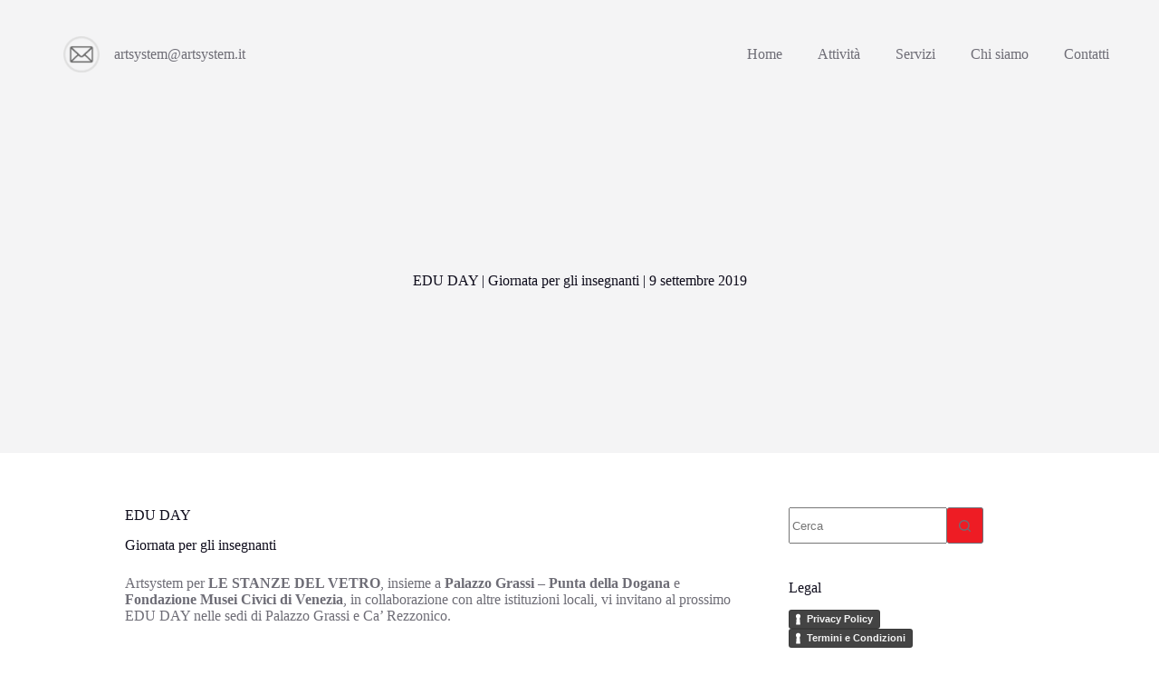

--- FILE ---
content_type: text/html; charset=UTF-8
request_url: https://www.artsystem.it/news/edu-day-giornata-per-gli-insegnanti/
body_size: 18816
content:
<!doctype html>
<html lang="it-IT">
<head>
	
	<meta charset="UTF-8">
	<meta name="viewport" content="width=device-width, initial-scale=1, maximum-scale=5, viewport-fit=cover">
	<link rel="profile" href="https://gmpg.org/xfn/11">

				<script type="text/javascript" class="_iub_cs_skip">
				var _iub = _iub || {};
				_iub.csConfiguration = _iub.csConfiguration || {};
				_iub.csConfiguration.siteId = "3002909";
				_iub.csConfiguration.cookiePolicyId = "98488375";
			</script>
			<script class="_iub_cs_skip" src="https://cs.iubenda.com/sync/3002909.js"></script>
			<meta name='robots' content='index, follow, max-image-preview:large, max-snippet:-1, max-video-preview:-1' />

	<!-- This site is optimized with the Yoast SEO plugin v23.8 - https://yoast.com/wordpress/plugins/seo/ -->
	<title>EDU DAY | Giornata per gli insegnanti | 9 settembre 2019 | Artsystem</title>
	<meta name="description" content="Operiamo nel settore culturale, a Venezia. Progettazione e gestione di percorsi culturali, strumenti didattici e di mediazione, servizi educativi e di accoglienza" />
	<link rel="canonical" href="https://www.artsystem.it/news/edu-day-giornata-per-gli-insegnanti/" />
	<meta property="og:locale" content="it_IT" />
	<meta property="og:type" content="article" />
	<meta property="og:title" content="EDU DAY | Giornata per gli insegnanti | 9 settembre 2019 | Artsystem" />
	<meta property="og:description" content="Operiamo nel settore culturale, a Venezia. Progettazione e gestione di percorsi culturali, strumenti didattici e di mediazione, servizi educativi e di accoglienza" />
	<meta property="og:url" content="https://www.artsystem.it/news/edu-day-giornata-per-gli-insegnanti/" />
	<meta property="og:site_name" content="Artsystem" />
	<meta property="article:publisher" content="https://www.facebook.com/artsystemvenezia" />
	<meta property="article:published_time" content="2019-09-01T13:11:34+00:00" />
	<meta property="article:modified_time" content="2020-03-10T14:47:23+00:00" />
	<meta property="og:image" content="https://www.artsystem.it/wp-content/uploads/2019/08/eduday-500x500.jpg" />
	<meta property="og:image:width" content="500" />
	<meta property="og:image:height" content="500" />
	<meta property="og:image:type" content="image/jpeg" />
	<meta name="author" content="Artsystem Venezia" />
	<meta name="twitter:card" content="summary_large_image" />
	<meta name="twitter:label1" content="Scritto da" />
	<meta name="twitter:data1" content="" />
	<meta name="twitter:label2" content="Tempo di lettura stimato" />
	<meta name="twitter:data2" content="1 minuto" />
	<script type="application/ld+json" class="yoast-schema-graph">{"@context":"https://schema.org","@graph":[{"@type":"Article","@id":"https://www.artsystem.it/news/edu-day-giornata-per-gli-insegnanti/#article","isPartOf":{"@id":"https://www.artsystem.it/news/edu-day-giornata-per-gli-insegnanti/"},"author":{"name":"Artsystem Venezia","@id":"https://www.artsystem.it/#/schema/person/67f85d53b17330e8606a946e47cc89ff"},"headline":"EDU DAY | Giornata per gli insegnanti | 9 settembre 2019","datePublished":"2019-09-01T13:11:34+00:00","dateModified":"2020-03-10T14:47:23+00:00","mainEntityOfPage":{"@id":"https://www.artsystem.it/news/edu-day-giornata-per-gli-insegnanti/"},"wordCount":159,"publisher":{"@id":"https://www.artsystem.it/#organization"},"image":{"@id":"https://www.artsystem.it/news/edu-day-giornata-per-gli-insegnanti/#primaryimage"},"thumbnailUrl":"https://www.artsystem.it/wp-content/uploads/2019/08/eduday-500x500.jpg","articleSection":["NEWS","Thomas Stearns alla Venini"],"inLanguage":"it-IT"},{"@type":"WebPage","@id":"https://www.artsystem.it/news/edu-day-giornata-per-gli-insegnanti/","url":"https://www.artsystem.it/news/edu-day-giornata-per-gli-insegnanti/","name":"EDU DAY | Giornata per gli insegnanti | 9 settembre 2019 | Artsystem","isPartOf":{"@id":"https://www.artsystem.it/#website"},"primaryImageOfPage":{"@id":"https://www.artsystem.it/news/edu-day-giornata-per-gli-insegnanti/#primaryimage"},"image":{"@id":"https://www.artsystem.it/news/edu-day-giornata-per-gli-insegnanti/#primaryimage"},"thumbnailUrl":"https://www.artsystem.it/wp-content/uploads/2019/08/eduday-500x500.jpg","datePublished":"2019-09-01T13:11:34+00:00","dateModified":"2020-03-10T14:47:23+00:00","description":"Operiamo nel settore culturale, a Venezia. Progettazione e gestione di percorsi culturali, strumenti didattici e di mediazione, servizi educativi e di accoglienza","breadcrumb":{"@id":"https://www.artsystem.it/news/edu-day-giornata-per-gli-insegnanti/#breadcrumb"},"inLanguage":"it-IT","potentialAction":[{"@type":"ReadAction","target":["https://www.artsystem.it/news/edu-day-giornata-per-gli-insegnanti/"]}]},{"@type":"ImageObject","inLanguage":"it-IT","@id":"https://www.artsystem.it/news/edu-day-giornata-per-gli-insegnanti/#primaryimage","url":"https://www.artsystem.it/wp-content/uploads/2019/08/eduday-500x500.jpg","contentUrl":"https://www.artsystem.it/wp-content/uploads/2019/08/eduday-500x500.jpg","width":500,"height":500},{"@type":"BreadcrumbList","@id":"https://www.artsystem.it/news/edu-day-giornata-per-gli-insegnanti/#breadcrumb","itemListElement":[{"@type":"ListItem","position":1,"name":"Home","item":"https://www.artsystem.it/"},{"@type":"ListItem","position":2,"name":"EDU DAY | Giornata per gli insegnanti | 9 settembre 2019"}]},{"@type":"WebSite","@id":"https://www.artsystem.it/#website","url":"https://www.artsystem.it/","name":"Artsystem","description":"al servizio dell'ARTE","publisher":{"@id":"https://www.artsystem.it/#organization"},"potentialAction":[{"@type":"SearchAction","target":{"@type":"EntryPoint","urlTemplate":"https://www.artsystem.it/?s={search_term_string}"},"query-input":{"@type":"PropertyValueSpecification","valueRequired":true,"valueName":"search_term_string"}}],"inLanguage":"it-IT"},{"@type":"Organization","@id":"https://www.artsystem.it/#organization","name":"Artsystem","url":"https://www.artsystem.it/","logo":{"@type":"ImageObject","inLanguage":"it-IT","@id":"https://www.artsystem.it/#/schema/logo/image/","url":"https://www.artsystem.it/wp-content/uploads/2016/03/logo_artsystem.png","contentUrl":"https://www.artsystem.it/wp-content/uploads/2016/03/logo_artsystem.png","width":500,"height":123,"caption":"Artsystem"},"image":{"@id":"https://www.artsystem.it/#/schema/logo/image/"},"sameAs":["https://www.facebook.com/artsystemvenezia","https://www.instagram.com/artsystem.it/"]},{"@type":"Person","@id":"https://www.artsystem.it/#/schema/person/67f85d53b17330e8606a946e47cc89ff","name":"Artsystem Venezia","sameAs":["https://www.artsystem.it"]}]}</script>
	<!-- / Yoast SEO plugin. -->


<link rel='dns-prefetch' href='//cdn.iubenda.com' />
<link rel="alternate" type="application/rss+xml" title="Artsystem &raquo; Feed" href="https://www.artsystem.it/feed/" />
<link rel="alternate" type="application/rss+xml" title="Artsystem &raquo; Feed dei commenti" href="https://www.artsystem.it/comments/feed/" />
		<!-- This site uses the Google Analytics by ExactMetrics plugin v8.2.1 - Using Analytics tracking - https://www.exactmetrics.com/ -->
		<!-- Note: ExactMetrics is not currently configured on this site. The site owner needs to authenticate with Google Analytics in the ExactMetrics settings panel. -->
					<!-- No tracking code set -->
				<!-- / Google Analytics by ExactMetrics -->
		<link rel='stylesheet' id='blocksy-dynamic-global-css' href='https://www.artsystem.it/wp-content/uploads/blocksy/css/global.css?ver=10715' media='all' />
<link rel='stylesheet' id='wp-block-library-css' href='https://www.artsystem.it/wp-includes/css/dist/block-library/style.min.css?ver=6.6.2' media='all' />
<link rel='stylesheet' id='superblockslider-css' href='https://www.artsystem.it/wp-content/plugins/super-block-slider/build/style-index.css?ver=1721714098' media='all' />
<style id='global-styles-inline-css'>
:root{--wp--preset--aspect-ratio--square: 1;--wp--preset--aspect-ratio--4-3: 4/3;--wp--preset--aspect-ratio--3-4: 3/4;--wp--preset--aspect-ratio--3-2: 3/2;--wp--preset--aspect-ratio--2-3: 2/3;--wp--preset--aspect-ratio--16-9: 16/9;--wp--preset--aspect-ratio--9-16: 9/16;--wp--preset--color--black: #000000;--wp--preset--color--cyan-bluish-gray: #abb8c3;--wp--preset--color--white: #ffffff;--wp--preset--color--pale-pink: #f78da7;--wp--preset--color--vivid-red: #cf2e2e;--wp--preset--color--luminous-vivid-orange: #ff6900;--wp--preset--color--luminous-vivid-amber: #fcb900;--wp--preset--color--light-green-cyan: #7bdcb5;--wp--preset--color--vivid-green-cyan: #00d084;--wp--preset--color--pale-cyan-blue: #8ed1fc;--wp--preset--color--vivid-cyan-blue: #0693e3;--wp--preset--color--vivid-purple: #9b51e0;--wp--preset--color--palette-color-1: var(--theme-palette-color-1, #ee1c24);--wp--preset--color--palette-color-2: var(--theme-palette-color-2, #F74D67);--wp--preset--color--palette-color-3: var(--theme-palette-color-3, #6e6d76);--wp--preset--color--palette-color-4: var(--theme-palette-color-4, #0e0c1b);--wp--preset--color--palette-color-5: var(--theme-palette-color-5, #DFDFE2);--wp--preset--color--palette-color-6: var(--theme-palette-color-6, #F4F4F5);--wp--preset--color--palette-color-7: var(--theme-palette-color-7, #FBFBFB);--wp--preset--color--palette-color-8: var(--theme-palette-color-8, #ffffff);--wp--preset--gradient--vivid-cyan-blue-to-vivid-purple: linear-gradient(135deg,rgba(6,147,227,1) 0%,rgb(155,81,224) 100%);--wp--preset--gradient--light-green-cyan-to-vivid-green-cyan: linear-gradient(135deg,rgb(122,220,180) 0%,rgb(0,208,130) 100%);--wp--preset--gradient--luminous-vivid-amber-to-luminous-vivid-orange: linear-gradient(135deg,rgba(252,185,0,1) 0%,rgba(255,105,0,1) 100%);--wp--preset--gradient--luminous-vivid-orange-to-vivid-red: linear-gradient(135deg,rgba(255,105,0,1) 0%,rgb(207,46,46) 100%);--wp--preset--gradient--very-light-gray-to-cyan-bluish-gray: linear-gradient(135deg,rgb(238,238,238) 0%,rgb(169,184,195) 100%);--wp--preset--gradient--cool-to-warm-spectrum: linear-gradient(135deg,rgb(74,234,220) 0%,rgb(151,120,209) 20%,rgb(207,42,186) 40%,rgb(238,44,130) 60%,rgb(251,105,98) 80%,rgb(254,248,76) 100%);--wp--preset--gradient--blush-light-purple: linear-gradient(135deg,rgb(255,206,236) 0%,rgb(152,150,240) 100%);--wp--preset--gradient--blush-bordeaux: linear-gradient(135deg,rgb(254,205,165) 0%,rgb(254,45,45) 50%,rgb(107,0,62) 100%);--wp--preset--gradient--luminous-dusk: linear-gradient(135deg,rgb(255,203,112) 0%,rgb(199,81,192) 50%,rgb(65,88,208) 100%);--wp--preset--gradient--pale-ocean: linear-gradient(135deg,rgb(255,245,203) 0%,rgb(182,227,212) 50%,rgb(51,167,181) 100%);--wp--preset--gradient--electric-grass: linear-gradient(135deg,rgb(202,248,128) 0%,rgb(113,206,126) 100%);--wp--preset--gradient--midnight: linear-gradient(135deg,rgb(2,3,129) 0%,rgb(40,116,252) 100%);--wp--preset--gradient--juicy-peach: linear-gradient(to right, #ffecd2 0%, #fcb69f 100%);--wp--preset--gradient--young-passion: linear-gradient(to right, #ff8177 0%, #ff867a 0%, #ff8c7f 21%, #f99185 52%, #cf556c 78%, #b12a5b 100%);--wp--preset--gradient--true-sunset: linear-gradient(to right, #fa709a 0%, #fee140 100%);--wp--preset--gradient--morpheus-den: linear-gradient(to top, #30cfd0 0%, #330867 100%);--wp--preset--gradient--plum-plate: linear-gradient(135deg, #667eea 0%, #764ba2 100%);--wp--preset--gradient--aqua-splash: linear-gradient(15deg, #13547a 0%, #80d0c7 100%);--wp--preset--gradient--love-kiss: linear-gradient(to top, #ff0844 0%, #ffb199 100%);--wp--preset--gradient--new-retrowave: linear-gradient(to top, #3b41c5 0%, #a981bb 49%, #ffc8a9 100%);--wp--preset--gradient--plum-bath: linear-gradient(to top, #cc208e 0%, #6713d2 100%);--wp--preset--gradient--high-flight: linear-gradient(to right, #0acffe 0%, #495aff 100%);--wp--preset--gradient--teen-party: linear-gradient(-225deg, #FF057C 0%, #8D0B93 50%, #321575 100%);--wp--preset--gradient--fabled-sunset: linear-gradient(-225deg, #231557 0%, #44107A 29%, #FF1361 67%, #FFF800 100%);--wp--preset--gradient--arielle-smile: radial-gradient(circle 248px at center, #16d9e3 0%, #30c7ec 47%, #46aef7 100%);--wp--preset--gradient--itmeo-branding: linear-gradient(180deg, #2af598 0%, #009efd 100%);--wp--preset--gradient--deep-blue: linear-gradient(to right, #6a11cb 0%, #2575fc 100%);--wp--preset--gradient--strong-bliss: linear-gradient(to right, #f78ca0 0%, #f9748f 19%, #fd868c 60%, #fe9a8b 100%);--wp--preset--gradient--sweet-period: linear-gradient(to top, #3f51b1 0%, #5a55ae 13%, #7b5fac 25%, #8f6aae 38%, #a86aa4 50%, #cc6b8e 62%, #f18271 75%, #f3a469 87%, #f7c978 100%);--wp--preset--gradient--purple-division: linear-gradient(to top, #7028e4 0%, #e5b2ca 100%);--wp--preset--gradient--cold-evening: linear-gradient(to top, #0c3483 0%, #a2b6df 100%, #6b8cce 100%, #a2b6df 100%);--wp--preset--gradient--mountain-rock: linear-gradient(to right, #868f96 0%, #596164 100%);--wp--preset--gradient--desert-hump: linear-gradient(to top, #c79081 0%, #dfa579 100%);--wp--preset--gradient--ethernal-constance: linear-gradient(to top, #09203f 0%, #537895 100%);--wp--preset--gradient--happy-memories: linear-gradient(-60deg, #ff5858 0%, #f09819 100%);--wp--preset--gradient--grown-early: linear-gradient(to top, #0ba360 0%, #3cba92 100%);--wp--preset--gradient--morning-salad: linear-gradient(-225deg, #B7F8DB 0%, #50A7C2 100%);--wp--preset--gradient--night-call: linear-gradient(-225deg, #AC32E4 0%, #7918F2 48%, #4801FF 100%);--wp--preset--gradient--mind-crawl: linear-gradient(-225deg, #473B7B 0%, #3584A7 51%, #30D2BE 100%);--wp--preset--gradient--angel-care: linear-gradient(-225deg, #FFE29F 0%, #FFA99F 48%, #FF719A 100%);--wp--preset--gradient--juicy-cake: linear-gradient(to top, #e14fad 0%, #f9d423 100%);--wp--preset--gradient--rich-metal: linear-gradient(to right, #d7d2cc 0%, #304352 100%);--wp--preset--gradient--mole-hall: linear-gradient(-20deg, #616161 0%, #9bc5c3 100%);--wp--preset--gradient--cloudy-knoxville: linear-gradient(120deg, #fdfbfb 0%, #ebedee 100%);--wp--preset--gradient--soft-grass: linear-gradient(to top, #c1dfc4 0%, #deecdd 100%);--wp--preset--gradient--saint-petersburg: linear-gradient(135deg, #f5f7fa 0%, #c3cfe2 100%);--wp--preset--gradient--everlasting-sky: linear-gradient(135deg, #fdfcfb 0%, #e2d1c3 100%);--wp--preset--gradient--kind-steel: linear-gradient(-20deg, #e9defa 0%, #fbfcdb 100%);--wp--preset--gradient--over-sun: linear-gradient(60deg, #abecd6 0%, #fbed96 100%);--wp--preset--gradient--premium-white: linear-gradient(to top, #d5d4d0 0%, #d5d4d0 1%, #eeeeec 31%, #efeeec 75%, #e9e9e7 100%);--wp--preset--gradient--clean-mirror: linear-gradient(45deg, #93a5cf 0%, #e4efe9 100%);--wp--preset--gradient--wild-apple: linear-gradient(to top, #d299c2 0%, #fef9d7 100%);--wp--preset--gradient--snow-again: linear-gradient(to top, #e6e9f0 0%, #eef1f5 100%);--wp--preset--gradient--confident-cloud: linear-gradient(to top, #dad4ec 0%, #dad4ec 1%, #f3e7e9 100%);--wp--preset--gradient--glass-water: linear-gradient(to top, #dfe9f3 0%, white 100%);--wp--preset--gradient--perfect-white: linear-gradient(-225deg, #E3FDF5 0%, #FFE6FA 100%);--wp--preset--font-size--small: 13px;--wp--preset--font-size--medium: 20px;--wp--preset--font-size--large: clamp(22px, 1.375rem + ((1vw - 3.2px) * 0.625), 30px);--wp--preset--font-size--x-large: clamp(30px, 1.875rem + ((1vw - 3.2px) * 1.563), 50px);--wp--preset--font-size--xx-large: clamp(45px, 2.813rem + ((1vw - 3.2px) * 2.734), 80px);--wp--preset--spacing--20: 0.44rem;--wp--preset--spacing--30: 0.67rem;--wp--preset--spacing--40: 1rem;--wp--preset--spacing--50: 1.5rem;--wp--preset--spacing--60: 2.25rem;--wp--preset--spacing--70: 3.38rem;--wp--preset--spacing--80: 5.06rem;--wp--preset--shadow--natural: 6px 6px 9px rgba(0, 0, 0, 0.2);--wp--preset--shadow--deep: 12px 12px 50px rgba(0, 0, 0, 0.4);--wp--preset--shadow--sharp: 6px 6px 0px rgba(0, 0, 0, 0.2);--wp--preset--shadow--outlined: 6px 6px 0px -3px rgba(255, 255, 255, 1), 6px 6px rgba(0, 0, 0, 1);--wp--preset--shadow--crisp: 6px 6px 0px rgba(0, 0, 0, 1);}:root { --wp--style--global--content-size: var(--theme-block-max-width);--wp--style--global--wide-size: var(--theme-block-wide-max-width); }:where(body) { margin: 0; }.wp-site-blocks > .alignleft { float: left; margin-right: 2em; }.wp-site-blocks > .alignright { float: right; margin-left: 2em; }.wp-site-blocks > .aligncenter { justify-content: center; margin-left: auto; margin-right: auto; }:where(.wp-site-blocks) > * { margin-block-start: var(--theme-content-spacing); margin-block-end: 0; }:where(.wp-site-blocks) > :first-child { margin-block-start: 0; }:where(.wp-site-blocks) > :last-child { margin-block-end: 0; }:root { --wp--style--block-gap: var(--theme-content-spacing); }:root :where(.is-layout-flow) > :first-child{margin-block-start: 0;}:root :where(.is-layout-flow) > :last-child{margin-block-end: 0;}:root :where(.is-layout-flow) > *{margin-block-start: var(--theme-content-spacing);margin-block-end: 0;}:root :where(.is-layout-constrained) > :first-child{margin-block-start: 0;}:root :where(.is-layout-constrained) > :last-child{margin-block-end: 0;}:root :where(.is-layout-constrained) > *{margin-block-start: var(--theme-content-spacing);margin-block-end: 0;}:root :where(.is-layout-flex){gap: var(--theme-content-spacing);}:root :where(.is-layout-grid){gap: var(--theme-content-spacing);}.is-layout-flow > .alignleft{float: left;margin-inline-start: 0;margin-inline-end: 2em;}.is-layout-flow > .alignright{float: right;margin-inline-start: 2em;margin-inline-end: 0;}.is-layout-flow > .aligncenter{margin-left: auto !important;margin-right: auto !important;}.is-layout-constrained > .alignleft{float: left;margin-inline-start: 0;margin-inline-end: 2em;}.is-layout-constrained > .alignright{float: right;margin-inline-start: 2em;margin-inline-end: 0;}.is-layout-constrained > .aligncenter{margin-left: auto !important;margin-right: auto !important;}.is-layout-constrained > :where(:not(.alignleft):not(.alignright):not(.alignfull)){max-width: var(--wp--style--global--content-size);margin-left: auto !important;margin-right: auto !important;}.is-layout-constrained > .alignwide{max-width: var(--wp--style--global--wide-size);}body .is-layout-flex{display: flex;}.is-layout-flex{flex-wrap: wrap;align-items: center;}.is-layout-flex > :is(*, div){margin: 0;}body .is-layout-grid{display: grid;}.is-layout-grid > :is(*, div){margin: 0;}body{padding-top: 0px;padding-right: 0px;padding-bottom: 0px;padding-left: 0px;}.has-black-color{color: var(--wp--preset--color--black) !important;}.has-cyan-bluish-gray-color{color: var(--wp--preset--color--cyan-bluish-gray) !important;}.has-white-color{color: var(--wp--preset--color--white) !important;}.has-pale-pink-color{color: var(--wp--preset--color--pale-pink) !important;}.has-vivid-red-color{color: var(--wp--preset--color--vivid-red) !important;}.has-luminous-vivid-orange-color{color: var(--wp--preset--color--luminous-vivid-orange) !important;}.has-luminous-vivid-amber-color{color: var(--wp--preset--color--luminous-vivid-amber) !important;}.has-light-green-cyan-color{color: var(--wp--preset--color--light-green-cyan) !important;}.has-vivid-green-cyan-color{color: var(--wp--preset--color--vivid-green-cyan) !important;}.has-pale-cyan-blue-color{color: var(--wp--preset--color--pale-cyan-blue) !important;}.has-vivid-cyan-blue-color{color: var(--wp--preset--color--vivid-cyan-blue) !important;}.has-vivid-purple-color{color: var(--wp--preset--color--vivid-purple) !important;}.has-palette-color-1-color{color: var(--wp--preset--color--palette-color-1) !important;}.has-palette-color-2-color{color: var(--wp--preset--color--palette-color-2) !important;}.has-palette-color-3-color{color: var(--wp--preset--color--palette-color-3) !important;}.has-palette-color-4-color{color: var(--wp--preset--color--palette-color-4) !important;}.has-palette-color-5-color{color: var(--wp--preset--color--palette-color-5) !important;}.has-palette-color-6-color{color: var(--wp--preset--color--palette-color-6) !important;}.has-palette-color-7-color{color: var(--wp--preset--color--palette-color-7) !important;}.has-palette-color-8-color{color: var(--wp--preset--color--palette-color-8) !important;}.has-black-background-color{background-color: var(--wp--preset--color--black) !important;}.has-cyan-bluish-gray-background-color{background-color: var(--wp--preset--color--cyan-bluish-gray) !important;}.has-white-background-color{background-color: var(--wp--preset--color--white) !important;}.has-pale-pink-background-color{background-color: var(--wp--preset--color--pale-pink) !important;}.has-vivid-red-background-color{background-color: var(--wp--preset--color--vivid-red) !important;}.has-luminous-vivid-orange-background-color{background-color: var(--wp--preset--color--luminous-vivid-orange) !important;}.has-luminous-vivid-amber-background-color{background-color: var(--wp--preset--color--luminous-vivid-amber) !important;}.has-light-green-cyan-background-color{background-color: var(--wp--preset--color--light-green-cyan) !important;}.has-vivid-green-cyan-background-color{background-color: var(--wp--preset--color--vivid-green-cyan) !important;}.has-pale-cyan-blue-background-color{background-color: var(--wp--preset--color--pale-cyan-blue) !important;}.has-vivid-cyan-blue-background-color{background-color: var(--wp--preset--color--vivid-cyan-blue) !important;}.has-vivid-purple-background-color{background-color: var(--wp--preset--color--vivid-purple) !important;}.has-palette-color-1-background-color{background-color: var(--wp--preset--color--palette-color-1) !important;}.has-palette-color-2-background-color{background-color: var(--wp--preset--color--palette-color-2) !important;}.has-palette-color-3-background-color{background-color: var(--wp--preset--color--palette-color-3) !important;}.has-palette-color-4-background-color{background-color: var(--wp--preset--color--palette-color-4) !important;}.has-palette-color-5-background-color{background-color: var(--wp--preset--color--palette-color-5) !important;}.has-palette-color-6-background-color{background-color: var(--wp--preset--color--palette-color-6) !important;}.has-palette-color-7-background-color{background-color: var(--wp--preset--color--palette-color-7) !important;}.has-palette-color-8-background-color{background-color: var(--wp--preset--color--palette-color-8) !important;}.has-black-border-color{border-color: var(--wp--preset--color--black) !important;}.has-cyan-bluish-gray-border-color{border-color: var(--wp--preset--color--cyan-bluish-gray) !important;}.has-white-border-color{border-color: var(--wp--preset--color--white) !important;}.has-pale-pink-border-color{border-color: var(--wp--preset--color--pale-pink) !important;}.has-vivid-red-border-color{border-color: var(--wp--preset--color--vivid-red) !important;}.has-luminous-vivid-orange-border-color{border-color: var(--wp--preset--color--luminous-vivid-orange) !important;}.has-luminous-vivid-amber-border-color{border-color: var(--wp--preset--color--luminous-vivid-amber) !important;}.has-light-green-cyan-border-color{border-color: var(--wp--preset--color--light-green-cyan) !important;}.has-vivid-green-cyan-border-color{border-color: var(--wp--preset--color--vivid-green-cyan) !important;}.has-pale-cyan-blue-border-color{border-color: var(--wp--preset--color--pale-cyan-blue) !important;}.has-vivid-cyan-blue-border-color{border-color: var(--wp--preset--color--vivid-cyan-blue) !important;}.has-vivid-purple-border-color{border-color: var(--wp--preset--color--vivid-purple) !important;}.has-palette-color-1-border-color{border-color: var(--wp--preset--color--palette-color-1) !important;}.has-palette-color-2-border-color{border-color: var(--wp--preset--color--palette-color-2) !important;}.has-palette-color-3-border-color{border-color: var(--wp--preset--color--palette-color-3) !important;}.has-palette-color-4-border-color{border-color: var(--wp--preset--color--palette-color-4) !important;}.has-palette-color-5-border-color{border-color: var(--wp--preset--color--palette-color-5) !important;}.has-palette-color-6-border-color{border-color: var(--wp--preset--color--palette-color-6) !important;}.has-palette-color-7-border-color{border-color: var(--wp--preset--color--palette-color-7) !important;}.has-palette-color-8-border-color{border-color: var(--wp--preset--color--palette-color-8) !important;}.has-vivid-cyan-blue-to-vivid-purple-gradient-background{background: var(--wp--preset--gradient--vivid-cyan-blue-to-vivid-purple) !important;}.has-light-green-cyan-to-vivid-green-cyan-gradient-background{background: var(--wp--preset--gradient--light-green-cyan-to-vivid-green-cyan) !important;}.has-luminous-vivid-amber-to-luminous-vivid-orange-gradient-background{background: var(--wp--preset--gradient--luminous-vivid-amber-to-luminous-vivid-orange) !important;}.has-luminous-vivid-orange-to-vivid-red-gradient-background{background: var(--wp--preset--gradient--luminous-vivid-orange-to-vivid-red) !important;}.has-very-light-gray-to-cyan-bluish-gray-gradient-background{background: var(--wp--preset--gradient--very-light-gray-to-cyan-bluish-gray) !important;}.has-cool-to-warm-spectrum-gradient-background{background: var(--wp--preset--gradient--cool-to-warm-spectrum) !important;}.has-blush-light-purple-gradient-background{background: var(--wp--preset--gradient--blush-light-purple) !important;}.has-blush-bordeaux-gradient-background{background: var(--wp--preset--gradient--blush-bordeaux) !important;}.has-luminous-dusk-gradient-background{background: var(--wp--preset--gradient--luminous-dusk) !important;}.has-pale-ocean-gradient-background{background: var(--wp--preset--gradient--pale-ocean) !important;}.has-electric-grass-gradient-background{background: var(--wp--preset--gradient--electric-grass) !important;}.has-midnight-gradient-background{background: var(--wp--preset--gradient--midnight) !important;}.has-juicy-peach-gradient-background{background: var(--wp--preset--gradient--juicy-peach) !important;}.has-young-passion-gradient-background{background: var(--wp--preset--gradient--young-passion) !important;}.has-true-sunset-gradient-background{background: var(--wp--preset--gradient--true-sunset) !important;}.has-morpheus-den-gradient-background{background: var(--wp--preset--gradient--morpheus-den) !important;}.has-plum-plate-gradient-background{background: var(--wp--preset--gradient--plum-plate) !important;}.has-aqua-splash-gradient-background{background: var(--wp--preset--gradient--aqua-splash) !important;}.has-love-kiss-gradient-background{background: var(--wp--preset--gradient--love-kiss) !important;}.has-new-retrowave-gradient-background{background: var(--wp--preset--gradient--new-retrowave) !important;}.has-plum-bath-gradient-background{background: var(--wp--preset--gradient--plum-bath) !important;}.has-high-flight-gradient-background{background: var(--wp--preset--gradient--high-flight) !important;}.has-teen-party-gradient-background{background: var(--wp--preset--gradient--teen-party) !important;}.has-fabled-sunset-gradient-background{background: var(--wp--preset--gradient--fabled-sunset) !important;}.has-arielle-smile-gradient-background{background: var(--wp--preset--gradient--arielle-smile) !important;}.has-itmeo-branding-gradient-background{background: var(--wp--preset--gradient--itmeo-branding) !important;}.has-deep-blue-gradient-background{background: var(--wp--preset--gradient--deep-blue) !important;}.has-strong-bliss-gradient-background{background: var(--wp--preset--gradient--strong-bliss) !important;}.has-sweet-period-gradient-background{background: var(--wp--preset--gradient--sweet-period) !important;}.has-purple-division-gradient-background{background: var(--wp--preset--gradient--purple-division) !important;}.has-cold-evening-gradient-background{background: var(--wp--preset--gradient--cold-evening) !important;}.has-mountain-rock-gradient-background{background: var(--wp--preset--gradient--mountain-rock) !important;}.has-desert-hump-gradient-background{background: var(--wp--preset--gradient--desert-hump) !important;}.has-ethernal-constance-gradient-background{background: var(--wp--preset--gradient--ethernal-constance) !important;}.has-happy-memories-gradient-background{background: var(--wp--preset--gradient--happy-memories) !important;}.has-grown-early-gradient-background{background: var(--wp--preset--gradient--grown-early) !important;}.has-morning-salad-gradient-background{background: var(--wp--preset--gradient--morning-salad) !important;}.has-night-call-gradient-background{background: var(--wp--preset--gradient--night-call) !important;}.has-mind-crawl-gradient-background{background: var(--wp--preset--gradient--mind-crawl) !important;}.has-angel-care-gradient-background{background: var(--wp--preset--gradient--angel-care) !important;}.has-juicy-cake-gradient-background{background: var(--wp--preset--gradient--juicy-cake) !important;}.has-rich-metal-gradient-background{background: var(--wp--preset--gradient--rich-metal) !important;}.has-mole-hall-gradient-background{background: var(--wp--preset--gradient--mole-hall) !important;}.has-cloudy-knoxville-gradient-background{background: var(--wp--preset--gradient--cloudy-knoxville) !important;}.has-soft-grass-gradient-background{background: var(--wp--preset--gradient--soft-grass) !important;}.has-saint-petersburg-gradient-background{background: var(--wp--preset--gradient--saint-petersburg) !important;}.has-everlasting-sky-gradient-background{background: var(--wp--preset--gradient--everlasting-sky) !important;}.has-kind-steel-gradient-background{background: var(--wp--preset--gradient--kind-steel) !important;}.has-over-sun-gradient-background{background: var(--wp--preset--gradient--over-sun) !important;}.has-premium-white-gradient-background{background: var(--wp--preset--gradient--premium-white) !important;}.has-clean-mirror-gradient-background{background: var(--wp--preset--gradient--clean-mirror) !important;}.has-wild-apple-gradient-background{background: var(--wp--preset--gradient--wild-apple) !important;}.has-snow-again-gradient-background{background: var(--wp--preset--gradient--snow-again) !important;}.has-confident-cloud-gradient-background{background: var(--wp--preset--gradient--confident-cloud) !important;}.has-glass-water-gradient-background{background: var(--wp--preset--gradient--glass-water) !important;}.has-perfect-white-gradient-background{background: var(--wp--preset--gradient--perfect-white) !important;}.has-small-font-size{font-size: var(--wp--preset--font-size--small) !important;}.has-medium-font-size{font-size: var(--wp--preset--font-size--medium) !important;}.has-large-font-size{font-size: var(--wp--preset--font-size--large) !important;}.has-x-large-font-size{font-size: var(--wp--preset--font-size--x-large) !important;}.has-xx-large-font-size{font-size: var(--wp--preset--font-size--xx-large) !important;}
:root :where(.wp-block-pullquote){font-size: clamp(0.984em, 0.984rem + ((1vw - 0.2em) * 0.645), 1.5em);line-height: 1.6;}
</style>
<link rel='stylesheet' id='contact-form-7-css' href='https://www.artsystem.it/wp-content/plugins/contact-form-7/includes/css/styles.css?ver=6.0.5' media='all' />
<link rel='stylesheet' id='SFSImainCss-css' href='https://www.artsystem.it/wp-content/plugins/ultimate-social-media-icons/css/sfsi-style.css?ver=2.9.4' media='all' />
<link rel='stylesheet' id='wpctc_wpctc-css' href='https://www.artsystem.it/wp-content/plugins/wp-category-tag-could/css/wpctc.min.css?ver=1.7.1' media='all' />
<link rel='stylesheet' id='sm-style-css' href='https://www.artsystem.it/wp-content/plugins/wp-show-more/wpsm-style.css?ver=6.6.2' media='all' />
<link rel='stylesheet' id='ct-main-styles-css' href='https://www.artsystem.it/wp-content/themes/blocksy/static/bundle/main.min.css?ver=2.0.76' media='all' />
<link rel='stylesheet' id='ct-page-title-styles-css' href='https://www.artsystem.it/wp-content/themes/blocksy/static/bundle/page-title.min.css?ver=2.0.76' media='all' />
<link rel='stylesheet' id='ct-sidebar-styles-css' href='https://www.artsystem.it/wp-content/themes/blocksy/static/bundle/sidebar.min.css?ver=2.0.76' media='all' />
<link rel='stylesheet' id='ct-cf-7-styles-css' href='https://www.artsystem.it/wp-content/themes/blocksy/static/bundle/cf-7.min.css?ver=2.0.76' media='all' />
<link rel='stylesheet' id='ct-stackable-styles-css' href='https://www.artsystem.it/wp-content/themes/blocksy/static/bundle/stackable.min.css?ver=2.0.76' media='all' />
<link rel='stylesheet' id='ct-wpforms-styles-css' href='https://www.artsystem.it/wp-content/themes/blocksy/static/bundle/wpforms.min.css?ver=2.0.76' media='all' />
<link rel='stylesheet' id='dashicons-css' href='https://www.artsystem.it/wp-includes/css/dashicons.min.css?ver=6.6.2' media='all' />
<link rel='stylesheet' id='my-calendar-reset-css' href='https://www.artsystem.it/wp-content/plugins/my-calendar/css/reset.css?ver=3.5.19' media='all' />
<link rel='stylesheet' id='my-calendar-style-css' href='https://www.artsystem.it/wp-content/plugins/my-calendar/styles/twentytwenty.css?ver=3.5.19-twentytwenty-css' media='all' />
<style id='my-calendar-style-inline-css'>

/* Styles by My Calendar - Joe Dolson https://www.joedolson.com/ */

.my-calendar-modal .event-title svg { background-color: #ffffcc; padding: 3px; }
.mc-main .mc_general .event-title, .mc-main .mc_general .event-title a { background: #ffffcc !important; color: #000000 !important; }
.mc-main .mc_general .event-title button { background: #ffffcc !important; color: #000000 !important; }
.mc-main .mc_general .event-title a:hover, .mc-main .mc_general .event-title a:focus { background: #ffffff !important;}
.mc-main .mc_general .event-title button:hover, .mc-main .mc_general .event-title button:focus { background: #ffffff !important;}
.mc-main, .mc-event, .my-calendar-modal, .my-calendar-modal-overlay {--primary-dark: #313233; --primary-light: #fff; --secondary-light: #fff; --secondary-dark: #000; --highlight-dark: #666; --highlight-light: #efefef; --close-button: #b32d2e; --search-highlight-bg: #f5e6ab; --navbar-background: transparent; --nav-button-bg: #fff; --nav-button-color: #313233; --nav-button-border: #313233; --nav-input-border: #313233; --nav-input-background: #fff; --nav-input-color: #313233; --grid-cell-border: #0000001f; --grid-header-border: #313233; --grid-header-color: #313233; --grid-header-bg: transparent; --grid-cell-background: transparent; --current-day-border: #313233; --current-day-color: #313233; --current-day-bg: transparent; --date-has-events-bg: #313233; --date-has-events-color: #f6f7f7; --calendar-heading: clamp( 1.125rem, 24px, 2.5rem ); --event-title: clamp( 1.25rem, 24px, 2.5rem ); --grid-date: 16px; --grid-date-heading: clamp( .75rem, 16px, 1.5rem ); --modal-title: 1.5rem; --navigation-controls: clamp( .75rem, 16px, 1.5rem ); --card-heading: 1.125rem; --list-date: 1.25rem; --author-card: clamp( .75rem, 14px, 1.5rem); --single-event-title: clamp( 1.25rem, 24px, 2.5rem ); --mini-time-text: clamp( .75rem, 14px 1.25rem ); --list-event-date: 1.25rem; --list-event-title: 1.2rem; --category-mc_general: #ffffcc; }
</style>
<link rel='stylesheet' id='__EPYT__style-css' href='https://www.artsystem.it/wp-content/plugins/youtube-embed-plus/styles/ytprefs.min.css?ver=14.2.1.2' media='all' />
<style id='__EPYT__style-inline-css'>

                .epyt-gallery-thumb {
                        width: 33.333%;
                }
                
</style>
<link rel='stylesheet' id='wpsimplegallery-style-css' href='https://www.artsystem.it/wp-content/plugins/wp-simple-galleries/wp-simple-gallery.css?ver=6.6.2' media='all' />
<link rel='stylesheet' id='colorbox-css' href='https://www.artsystem.it/wp-content/plugins/wp-simple-galleries/colorbox/themes/theme2/colorbox.css?ver=6.6.2' media='all' />

<script  type="text/javascript" class=" _iub_cs_skip" id="iubenda-head-inline-scripts-0">
var _iub = _iub || [];
            _iub.csConfiguration ={"floatingPreferencesButtonDisplay":"bottom-right","lang":"it","siteId":"3002909","cookiePolicyId":"98488375","whitelabel":false,"invalidateConsentWithoutLog":true,"banner":{"closeButtonDisplay":false,"listPurposes":true,"explicitWithdrawal":true,"rejectButtonDisplay":true,"acceptButtonDisplay":true,"customizeButtonDisplay":true,"position":"float-top-center","style":"dark"},"perPurposeConsent":true,"countryDetection":true,"gdprAppliesGlobally":false};
</script>
<script  type="text/javascript" charset="UTF-8" async="" class=" _iub_cs_skip" src="//cdn.iubenda.com/cs/iubenda_cs.js?ver=3.11.1" id="iubenda-head-scripts-0-js"></script>
<script src="https://www.artsystem.it/wp-includes/js/jquery/jquery.min.js?ver=3.7.1" id="jquery-core-js"></script>
<script src="https://www.artsystem.it/wp-includes/js/jquery/jquery-migrate.min.js?ver=3.4.1" id="jquery-migrate-js"></script>
<script id="__ytprefs__-js-extra">
var _EPYT_ = {"ajaxurl":"https:\/\/www.artsystem.it\/wp-admin\/admin-ajax.php","security":"4598a1aba7","gallery_scrolloffset":"20","eppathtoscripts":"https:\/\/www.artsystem.it\/wp-content\/plugins\/youtube-embed-plus\/scripts\/","eppath":"https:\/\/www.artsystem.it\/wp-content\/plugins\/youtube-embed-plus\/","epresponsiveselector":"[\"iframe.__youtube_prefs__\",\"iframe[src*='youtube.com']\",\"iframe[src*='youtube-nocookie.com']\",\"iframe[data-ep-src*='youtube.com']\",\"iframe[data-ep-src*='youtube-nocookie.com']\",\"iframe[data-ep-gallerysrc*='youtube.com']\"]","epdovol":"1","version":"14.2.1.2","evselector":"iframe.__youtube_prefs__[src], iframe[src*=\"youtube.com\/embed\/\"], iframe[src*=\"youtube-nocookie.com\/embed\/\"]","ajax_compat":"","maxres_facade":"eager","ytapi_load":"light","pause_others":"","stopMobileBuffer":"1","facade_mode":"","not_live_on_channel":"","vi_active":"","vi_js_posttypes":[]};
</script>
<script src="https://www.artsystem.it/wp-content/plugins/youtube-embed-plus/scripts/ytprefs.min.js?ver=14.2.1.2" id="__ytprefs__-js"></script>
<script src="https://www.artsystem.it/wp-content/plugins/wp-simple-galleries/colorbox/jquery.colorbox-min.js?ver=6.6.2" id="colorbox-js"></script>
<script src="https://www.artsystem.it/wp-content/plugins/wp-simple-galleries/wp-simple-gallery.js?ver=6.6.2" id="wpsimplegallery-scripts-js"></script>
<link rel="https://api.w.org/" href="https://www.artsystem.it/wp-json/" /><link rel="alternate" title="JSON" type="application/json" href="https://www.artsystem.it/wp-json/wp/v2/posts/3492" /><link rel="EditURI" type="application/rsd+xml" title="RSD" href="https://www.artsystem.it/xmlrpc.php?rsd" />
<meta name="generator" content="WordPress 6.6.2" />
<link rel='shortlink' href='https://www.artsystem.it/?p=3492' />
<link rel="alternate" title="oEmbed (JSON)" type="application/json+oembed" href="https://www.artsystem.it/wp-json/oembed/1.0/embed?url=https%3A%2F%2Fwww.artsystem.it%2Fnews%2Fedu-day-giornata-per-gli-insegnanti%2F" />
<link rel="alternate" title="oEmbed (XML)" type="text/xml+oembed" href="https://www.artsystem.it/wp-json/oembed/1.0/embed?url=https%3A%2F%2Fwww.artsystem.it%2Fnews%2Fedu-day-giornata-per-gli-insegnanti%2F&#038;format=xml" />
<style>/* CSS added by WP Meta and Date Remover*/.entry-meta {display:none !important;}
	.home .entry-meta { display: none; }
	.entry-footer {display:none !important;}
	.home .entry-footer { display: none; }</style><script>readMoreArgs = []</script><script type="text/javascript">
				EXPM_VERSION=3.397;EXPM_AJAX_URL='https://www.artsystem.it/wp-admin/admin-ajax.php';
			function yrmAddEvent(element, eventName, fn) {
				if (element.addEventListener)
					element.addEventListener(eventName, fn, false);
				else if (element.attachEvent)
					element.attachEvent('on' + eventName, fn);
			}
			</script><!-- Global site tag (gtag.js) - Google Analytics -->
<script async src="https://www.googletagmanager.com/gtag/js?id=UA-165306222-1"></script>
<script>
  window.dataLayer = window.dataLayer || [];
  function gtag(){dataLayer.push(arguments);}
  gtag('js', new Date());

  gtag('config', 'UA-165306222-1');
</script><meta name="follow.[base64]" content="46Yr2VmA3BeKlWyA9bUA"/><noscript><link rel='stylesheet' href='https://www.artsystem.it/wp-content/themes/blocksy/static/bundle/no-scripts.min.css' type='text/css'></noscript>
<style id="ct-main-styles-inline-css">[data-header*="type-1"] {--has-transparent-header:1;}</style>
<link rel="icon" href="https://www.artsystem.it/wp-content/uploads/2023/05/cropped-Icona-del-sito-Artsystem-32x32.png" sizes="32x32" />
<link rel="icon" href="https://www.artsystem.it/wp-content/uploads/2023/05/cropped-Icona-del-sito-Artsystem-192x192.png" sizes="192x192" />
<link rel="apple-touch-icon" href="https://www.artsystem.it/wp-content/uploads/2023/05/cropped-Icona-del-sito-Artsystem-180x180.png" />
<meta name="msapplication-TileImage" content="https://www.artsystem.it/wp-content/uploads/2023/05/cropped-Icona-del-sito-Artsystem-270x270.png" />
		<style id="wp-custom-css">
			/* video button heart beat */
.ct-pulse 
{ border-radius: 50%; -webkit-animation:pulse 2s ease-out infinite; animation:pulse 2s  ease-out infinite }
@keyframes pulse { 
0% { box-shadow: 0 0 0 0 rgba(255, 255, 255, .8); }
80% { box-shadow: 0 0 0 30px rgba(255, 255, 255, 0); }
}		</style>
		<style id="wpforms-css-vars-root">
				:root {
					--wpforms-field-border-radius: 3px;
--wpforms-field-border-style: solid;
--wpforms-field-border-size: 1px;
--wpforms-field-background-color: #ffffff;
--wpforms-field-border-color: rgba( 0, 0, 0, 0.25 );
--wpforms-field-border-color-spare: rgba( 0, 0, 0, 0.25 );
--wpforms-field-text-color: rgba( 0, 0, 0, 0.7 );
--wpforms-field-menu-color: #ffffff;
--wpforms-label-color: rgba( 0, 0, 0, 0.85 );
--wpforms-label-sublabel-color: rgba( 0, 0, 0, 0.55 );
--wpforms-label-error-color: #d63637;
--wpforms-button-border-radius: 3px;
--wpforms-button-border-style: none;
--wpforms-button-border-size: 1px;
--wpforms-button-background-color: #066aab;
--wpforms-button-border-color: #066aab;
--wpforms-button-text-color: #ffffff;
--wpforms-page-break-color: #066aab;
--wpforms-background-image: none;
--wpforms-background-position: center center;
--wpforms-background-repeat: no-repeat;
--wpforms-background-size: cover;
--wpforms-background-width: 100px;
--wpforms-background-height: 100px;
--wpforms-background-color: rgba( 0, 0, 0, 0 );
--wpforms-background-url: none;
--wpforms-container-padding: 0px;
--wpforms-container-border-style: none;
--wpforms-container-border-width: 1px;
--wpforms-container-border-color: #000000;
--wpforms-container-border-radius: 3px;
--wpforms-field-size-input-height: 43px;
--wpforms-field-size-input-spacing: 15px;
--wpforms-field-size-font-size: 16px;
--wpforms-field-size-line-height: 19px;
--wpforms-field-size-padding-h: 14px;
--wpforms-field-size-checkbox-size: 16px;
--wpforms-field-size-sublabel-spacing: 5px;
--wpforms-field-size-icon-size: 1;
--wpforms-label-size-font-size: 16px;
--wpforms-label-size-line-height: 19px;
--wpforms-label-size-sublabel-font-size: 14px;
--wpforms-label-size-sublabel-line-height: 17px;
--wpforms-button-size-font-size: 17px;
--wpforms-button-size-height: 41px;
--wpforms-button-size-padding-h: 15px;
--wpforms-button-size-margin-top: 10px;
--wpforms-container-shadow-size-box-shadow: none;

				}
			</style>	</head>


<body class="post-template-default single single-post postid-3492 single-format-image wp-custom-logo wp-embed-responsive stk--is-blocksy-theme sfsi_actvite_theme_default" data-link="type-2" data-prefix="single_blog_post" data-header="type-1:sticky" data-footer="type-1" itemscope="itemscope" itemtype="https://schema.org/Blog">

<a class="skip-link show-on-focus" href="#main">
	Salta al contenuto</a>

<div class="ct-drawer-canvas" data-location="start">
	<a href="#main-container" class="ct-back-to-top ct-hidden-sm"
		data-shape="circle"
		data-alignment="right"
		title="Torna su" aria-label="Torna su" hidden>

		<svg class="ct-icon" width="15" height="15" viewBox="0 0 20 20"><path d="M1 17.5h18c.2 0 .4-.1.5-.2.2-.1.3-.2.4-.4.1-.2.1-.3.1-.5s-.1-.3-.2-.5l-9-13c-.2-.3-.5-.4-.8-.4-.4 0-.6.1-.8.4l-9 13c-.1.2-.2.3-.2.5s0 .4.1.5c.1.2.2.3.4.4s.3.2.5.2z"/></svg>	</a>

	</div>
<div id="main-container">
	<header id="header" class="ct-header" data-id="type-1" itemscope="" itemtype="https://schema.org/WPHeader"><div data-device="desktop" data-transparent=""><div data-row="top" data-column-set="2" data-transparent-row="yes"><div class="ct-container-fluid"><div data-column="start" data-placements="1"><div data-items="primary">
<div	class="site-branding"
	data-id="logo"	data-logo="left"	itemscope="itemscope" itemtype="https://schema.org/Organization">

			<a href="https://www.artsystem.it/" class="site-logo-container" rel="home" itemprop="url" ><img width="3737" height="3726" src="https://www.artsystem.it/wp-content/uploads/2024/04/Icona-email-1.png" class="default-logo" alt="Artsystem" decoding="async" fetchpriority="high" srcset="https://www.artsystem.it/wp-content/uploads/2024/04/Icona-email-1.png 3737w, https://www.artsystem.it/wp-content/uploads/2024/04/Icona-email-1-300x300.png 300w, https://www.artsystem.it/wp-content/uploads/2024/04/Icona-email-1-1024x1021.png 1024w, https://www.artsystem.it/wp-content/uploads/2024/04/Icona-email-1-150x150.png 150w, https://www.artsystem.it/wp-content/uploads/2024/04/Icona-email-1-768x766.png 768w, https://www.artsystem.it/wp-content/uploads/2024/04/Icona-email-1-109x109.png 109w, https://www.artsystem.it/wp-content/uploads/2024/04/Icona-email-1-100x100.png 100w, https://www.artsystem.it/wp-content/uploads/2024/04/Icona-email-1-1536x1531.png 1536w, https://www.artsystem.it/wp-content/uploads/2024/04/Icona-email-1-2048x2042.png 2048w" sizes="(max-width: 3737px) 100vw, 3737px" /></a>	
			<div class="site-title-container">
							<span class="site-title " itemprop="name">
					<a href="https://www.artsystem.it/" rel="home" itemprop="url">
						artsystem@artsystem.it					</a>
				</span>
			
					</div>
	  </div>

</div></div><div data-column="end" data-placements="1"><div data-items="primary">
<nav
	id="header-menu-1"
	class="header-menu-1 menu-container"
	data-id="menu" data-interaction="hover"	data-menu="type-1"
	data-dropdown="type-1:simple"		data-responsive="no"	itemscope="" itemtype="https://schema.org/SiteNavigationElement"	aria-label="Menu dell'header">

	<ul id="menu-menu-artsystem-nuovo" class="menu" role="menubar"><li id="menu-item-6704" class="menu-item menu-item-type-custom menu-item-object-custom menu-item-home menu-item-6704" role="none"><a href="https://www.artsystem.it/" class="ct-menu-link" role="menuitem">Home</a></li>
<li id="menu-item-6087" class="menu-item menu-item-type-custom menu-item-object-custom menu-item-6087" role="none"><a href="#attivita-in-corso-per" class="ct-menu-link" role="menuitem">Attività</a></li>
<li id="menu-item-6147" class="menu-item menu-item-type-custom menu-item-object-custom menu-item-6147" role="none"><a href="#servizi" class="ct-menu-link" role="menuitem">Servizi</a></li>
<li id="menu-item-6558" class="menu-item menu-item-type-custom menu-item-object-custom menu-item-6558" role="none"><a href="#chi-siamo1" class="ct-menu-link" role="menuitem">Chi siamo</a></li>
<li id="menu-item-6560" class="menu-item menu-item-type-custom menu-item-object-custom menu-item-6560" role="none"><a href="#contatti-1" class="ct-menu-link" role="menuitem">Contatti</a></li>
</ul></nav>

</div></div></div></div></div><div data-device="mobile" data-transparent=""><div data-row="top" data-column-set="1" data-transparent-row="yes"><div class="ct-container-fluid"><div data-column="start" data-placements="1"><div data-items="primary">
<div	class="site-branding"
	data-id="logo"	data-logo="left"	>

			<a href="https://www.artsystem.it/" class="site-logo-container" rel="home" itemprop="url" ><img width="3737" height="3726" src="https://www.artsystem.it/wp-content/uploads/2024/04/Icona-email-1.png" class="default-logo" alt="Artsystem" decoding="async" srcset="https://www.artsystem.it/wp-content/uploads/2024/04/Icona-email-1.png 3737w, https://www.artsystem.it/wp-content/uploads/2024/04/Icona-email-1-300x300.png 300w, https://www.artsystem.it/wp-content/uploads/2024/04/Icona-email-1-1024x1021.png 1024w, https://www.artsystem.it/wp-content/uploads/2024/04/Icona-email-1-150x150.png 150w, https://www.artsystem.it/wp-content/uploads/2024/04/Icona-email-1-768x766.png 768w, https://www.artsystem.it/wp-content/uploads/2024/04/Icona-email-1-109x109.png 109w, https://www.artsystem.it/wp-content/uploads/2024/04/Icona-email-1-100x100.png 100w, https://www.artsystem.it/wp-content/uploads/2024/04/Icona-email-1-1536x1531.png 1536w, https://www.artsystem.it/wp-content/uploads/2024/04/Icona-email-1-2048x2042.png 2048w" sizes="(max-width: 3737px) 100vw, 3737px" /></a>	
			<div class="site-title-container">
							<span class="site-title " >
					<a href="https://www.artsystem.it/" rel="home" >
						artsystem@artsystem.it					</a>
				</span>
			
					</div>
	  </div>

</div></div></div></div></div></header>
	<main id="main" class="site-main hfeed" itemscope="itemscope" itemtype="https://schema.org/CreativeWork">

		
<div class="hero-section" data-type="type-2">
			<figure>
			<div class="ct-media-container"><img width="500" height="500" src="https://www.artsystem.it/wp-content/uploads/2019/08/eduday-500x500.jpg" class="attachment-full size-full" alt="" loading="lazy" decoding="async" srcset="https://www.artsystem.it/wp-content/uploads/2019/08/eduday-500x500.jpg 500w, https://www.artsystem.it/wp-content/uploads/2019/08/eduday-500x500-150x150.jpg 150w, https://www.artsystem.it/wp-content/uploads/2019/08/eduday-500x500-300x300.jpg 300w, https://www.artsystem.it/wp-content/uploads/2019/08/eduday-500x500-109x109.jpg 109w, https://www.artsystem.it/wp-content/uploads/2019/08/eduday-500x500-100x100.jpg 100w" sizes="(max-width: 500px) 100vw, 500px" itemprop="image" /></div>		</figure>
	
			<header class="entry-header ct-container-narrow">
			<ul class="entry-meta" data-type="simple:slash" ><li class="meta-categories" data-type="pill"><a href="https://www.artsystem.it/category/news/" rel="tag" class="ct-term-33">NEWS</a><a href="https://www.artsystem.it/category/stearns/" rel="tag" class="ct-term-654">Thomas Stearns alla Venini</a></li></ul><h1 class="page-title" title="EDU DAY  |  Giornata per gli insegnanti  |  9 settembre 2019" itemprop="headline">EDU DAY  |  Giornata per gli insegnanti  |  9 settembre 2019</h1><ul class="entry-meta" data-type="label:slash" data-id="second" ><li class="meta-date" itemprop="datePublished"><span>On</span><time class="ct-meta-element-date"></time></li><li class="meta-categories" data-type="simple"><span>In</span><a href="https://www.artsystem.it/category/news/" rel="tag" class="ct-term-33">NEWS</a>, <a href="https://www.artsystem.it/category/stearns/" rel="tag" class="ct-term-654">Thomas Stearns alla Venini</a></li></ul>		</header>
	</div>



	<div
		class="ct-container"
		data-sidebar="right"				data-vertical-spacing="top:bottom">

		
		
	<article
		id="post-3492"
		class="post-3492 post type-post status-publish format-image has-post-thumbnail hentry category-news category-stearns post_format-post-format-image">

		
		
		
		<div class="entry-content is-layout-flow">
			


<h4 class="wp-block-heading">EDU DAY</h4>



<h4 class="wp-block-heading">Giornata per gli insegnanti</h4>



<p></p>



<p>Artsystem per<strong> LE STANZE DEL VETRO</strong>, insieme a<strong> Palazzo Grassi &#8211; Punta della Dogana</strong> e <strong>Fondazione Musei Civici di Venezia</strong>, in collaborazione con altre istituzioni locali, vi invitano al prossimo EDU DAY nelle sedi di Palazzo Grassi e Ca&#8217; Rezzonico.<br></p>



<hr class="wp-block-separator"/>



<p><strong>EDU DAY </strong><br>GIORNATA APERTA PER GLI INSEGNANTI<br><br><strong>lunedì 9 settembre 2019<br> <br> Palazzo Grassi, ore 10 &#8211; 17<br> Ca&#8217; Rezzonico, ore 10 &#8211; 18</strong><br></p>



<hr class="wp-block-separator"/>



<p> Artsystem per LE STANZE DEL VETRO<br> vi invita all&#8217;anteprima del progetto didattico in occasione della mostra<br><br><strong>Thomas Stearns alla Venini</strong><br>a cura di Marino Barovier</p>



<p>9 settembre 2019 &#8211; 5 gennaio 2020<br>LE STANZE DEL VETRO, Isola di San Giorgio Maggiore, Venezia<br></p>



<hr class="wp-block-separator"/>



<p>Non vediamo l&#8217;ora di raccontarvi questo e altri progetti didattici per il prossimo anno scolastico.<br><br>Raccomandiamo l&#8217;iscrizione all&#8217;evento. </p>



<div class="wp-block-button is-style-squared"><a class="wp-block-button__link has-background has-vivid-red-background-color" href="https://docs.google.com/forms/d/e/1FAIpQLSdlT9dUnojrg171VXdPaPRUzfp6dNHEMIyegDmDlYLYJ-nkUg/viewform">ISCRIZIONE</a></div>



<hr class="wp-block-separator"/>



<p>Seguirà</p>



<p><strong>THOMAS STEARNS ALLA VENINI</strong><br>APERTURA STRAORDINARIA PER GLI INSEGNANTI<br><br><strong>mercoledì 25 settembre 2019</strong><br><strong>LESTANZEDELVETRO</strong>, Isola di San Giorgio Maggiore, Venezia<br><br><strong>Insegnanti Scuole secondarie<br>ore 15<br> <br>Insegnanti Scuole dell&#8217;infanzia e primarie</strong><br><strong>ore 16:30</strong></p>



<div class="wp-block-button is-style-squared"><a class="wp-block-button__link has-background has-vivid-cyan-blue-background-color" href="https://lestanzedelvetro.org/mostre/thomas-stearns-alla-venini/">THOMAS STEARNS ALLA VENINI<br></a></div>



<figure class="wp-block-image"><img decoding="async" width="1024" height="576" src="https://www.artsystem.it/wp-content/uploads/2019/08/assv_eduday-altri-loghi_Tavola-disegno-1-copia-151-1024x576.jpg" alt="" class="wp-image-3494" srcset="https://www.artsystem.it/wp-content/uploads/2019/08/assv_eduday-altri-loghi_Tavola-disegno-1-copia-151-1024x576.jpg 1024w, https://www.artsystem.it/wp-content/uploads/2019/08/assv_eduday-altri-loghi_Tavola-disegno-1-copia-151-300x169.jpg 300w, https://www.artsystem.it/wp-content/uploads/2019/08/assv_eduday-altri-loghi_Tavola-disegno-1-copia-151-768x432.jpg 768w, https://www.artsystem.it/wp-content/uploads/2019/08/assv_eduday-altri-loghi_Tavola-disegno-1-copia-151-690x388.jpg 690w, https://www.artsystem.it/wp-content/uploads/2019/08/assv_eduday-altri-loghi_Tavola-disegno-1-copia-151-980x551.jpg 980w, https://www.artsystem.it/wp-content/uploads/2019/08/assv_eduday-altri-loghi_Tavola-disegno-1-copia-151.jpg 1921w" sizes="(max-width: 1024px) 100vw, 1024px" /></figure>
		</div>

		
		
		
		
	</article>

	
		<aside class="ct-hidden-sm ct-hidden-md" data-type="type-1" id="sidebar" itemtype="https://schema.org/WPSideBar" itemscope="itemscope"><div class="ct-sidebar"><div class="ct-widget widget_search" id="search-2">

<form role="search" method="get" class="ct-search-form" data-form-controls="inside" data-taxonomy-filter="false" data-submit-button="icon" action="https://www.artsystem.it/" aria-haspopup="listbox" data-live-results="thumbs">

	<input type="search"  placeholder="Cerca" value="" name="s" autocomplete="off" title="Cerca per..." aria-label="Cerca per...">

	<div class="ct-search-form-controls">
		
		<button type="submit" class="wp-element-button" data-button="inside:icon" aria-label="Pulsante di ricerca">
			<svg class="ct-icon ct-search-button-content" aria-hidden="true" width="15" height="15" viewBox="0 0 15 15"><path d="M14.8,13.7L12,11c0.9-1.2,1.5-2.6,1.5-4.2c0-3.7-3-6.8-6.8-6.8S0,3,0,6.8s3,6.8,6.8,6.8c1.6,0,3.1-0.6,4.2-1.5l2.8,2.8c0.1,0.1,0.3,0.2,0.5,0.2s0.4-0.1,0.5-0.2C15.1,14.5,15.1,14,14.8,13.7z M1.5,6.8c0-2.9,2.4-5.2,5.2-5.2S12,3.9,12,6.8S9.6,12,6.8,12S1.5,9.6,1.5,6.8z"/></svg>
			<span class="ct-ajax-loader">
				<svg viewBox="0 0 24 24">
					<circle cx="12" cy="12" r="10" opacity="0.2" fill="none" stroke="currentColor" stroke-miterlimit="10" stroke-width="2"/>

					<path d="m12,2c5.52,0,10,4.48,10,10" fill="none" stroke="currentColor" stroke-linecap="round" stroke-miterlimit="10" stroke-width="2">
						<animateTransform
							attributeName="transform"
							attributeType="XML"
							type="rotate"
							dur="0.6s"
							from="0 12 12"
							to="360 12 12"
							repeatCount="indefinite"
						/>
					</path>
				</svg>
			</span>
		</button>

		
		
		

		<input type="hidden" value="c8aa770e4d" class="ct-live-results-nonce">	</div>

			<div class="screen-reader-text" aria-live="polite" role="status">
			Nessun risultato		</div>
	
</form>


</div><div class="ct-widget widget_iubenda_legal_widget" id="iubenda_legal_widget-1"><h3 class="widget-title">Legal</h3><section><a href="https://www.iubenda.com/privacy-policy/98488375" class="iubenda-black iubenda-noiframe iubenda-embed iubenda-noiframe " title="Privacy Policy ">Privacy Policy</a><script type="text/javascript">(function (w,d) {var loader = function () {var s = d.createElement("script"), tag = d.getElementsByTagName("script")[0]; s.src="https://cdn.iubenda.com/iubenda.js"; tag.parentNode.insertBefore(s,tag);}; if(w.addEventListener){w.addEventListener("load", loader, false);}else if(w.attachEvent){w.attachEvent("onload", loader);}else{w.onload = loader;}})(window, document);</script><br><a href="https://www.iubenda.com/termini-e-condizioni/98488375" class="iubenda-black iubenda-noiframe iubenda-embed iubenda-noiframe " title="Termini e Condizioni ">Termini e Condizioni</a><script type="text/javascript">(function (w,d) {var loader = function () {var s = d.createElement("script"), tag = d.getElementsByTagName("script")[0]; s.src="https://cdn.iubenda.com/iubenda.js"; tag.parentNode.insertBefore(s,tag);}; if(w.addEventListener){w.addEventListener("load", loader, false);}else if(w.attachEvent){w.attachEvent("onload", loader);}else{w.onload = loader;}})(window, document);</script></section></div></div></aside>
			</div>

	</main>

	<footer id="footer" class="ct-footer" data-id="type-1" itemscope="" itemtype="https://schema.org/WPFooter"><div data-row="middle"><div class="ct-container" data-columns-divider="md"><div data-column="widget-area-1"><div class="ct-widget widget_block widget_media_image" id="block-7">
<figure class="wp-block-image size-large is-resized"><a href="https://www.artsystem.it/wp-content/uploads/2023/05/Logo-Artsystem-bianco.png"><img loading="lazy" decoding="async" width="1024" height="203" src="https://www.artsystem.it/wp-content/uploads/2023/05/Logo-Artsystem-bianco-1024x203.png" alt="Logo Artsystem" class="wp-image-5609" style="width:164px;height:32px" srcset="https://www.artsystem.it/wp-content/uploads/2023/05/Logo-Artsystem-bianco-1024x203.png 1024w, https://www.artsystem.it/wp-content/uploads/2023/05/Logo-Artsystem-bianco-300x60.png 300w, https://www.artsystem.it/wp-content/uploads/2023/05/Logo-Artsystem-bianco-768x153.png 768w, https://www.artsystem.it/wp-content/uploads/2023/05/Logo-Artsystem-bianco-1536x305.png 1536w, https://www.artsystem.it/wp-content/uploads/2023/05/Logo-Artsystem-bianco-2048x407.png 2048w" sizes="(max-width: 1024px) 100vw, 1024px" /></a></figure>
</div><div class="ct-widget widget_block" id="block-8">
<div class="wp-block-stackable-text stk-block-text stk-block stk-29c2500" data-block-id="29c2500"><p class="stk-block-text__text"><strong>ARTSYSTEM</strong> DI Anna Fornezza<br>P.IVA 04161530276</p></div>
</div></div><div data-column="ghost"></div><div data-column="widget-area-4"><div class="ct-widget widget_block" id="block-13"><div class="ct-block-wrapper">

<h3 class="wp-block-heading" style="font-size:clamp(14px, 0.875rem + ((1vw - 3.2px) * 0.313), 18px);">Email</h3>



<p></p>


<div class="ct-contact-info-block " style="--theme-icon-size:20px;--items-spacing:5px;--background-color:rgba(218, 222, 228, 0.5);--background-hover-color:rgba(218, 222, 228, 0.7);">
		<ul data-icons-type="rounded:outline">
											<li class="">
					<span class="ct-icon-container"><svg width="18" height="18" viewBox="0 0 20 20" aria-hidden="true"><path d="M10,0C4.5,0,0,4.5,0,10s4.5,10,10,10h5v-2h-5c-4.4,0-8-3.6-8-8s3.6-8,8-8s8,3.6,8,8v1.5c0,0.8-0.7,1.5-1.5,1.5S15,12.3,15,11.5V10c0-2.7-2.3-5-5-5s-5,2.3-5,5s2.3,5,5,5c1.4,0,2.7-0.6,3.6-1.6c0.6,0.9,1.7,1.6,2.9,1.6c1.9,0,3.5-1.6,3.5-3.5V10C20,4.5,15.5,0,10,0zM10,7c1.7,0,3,1.3,3,3s-1.3,3-3,3s-3-1.3-3-3S8.3,7,10,7z"/></svg></span>
											<div class="contact-info">
							
															<span class="contact-text">
																			<a href="mailto:&#97;&#114;&#116;s&#121;st&#101;m&#64;&#97;&#114;t&#115;&#121;ste&#109;&#46;it" >
									
									ar&#116;&#115;&#121;s&#116;&#101;m&#64;&#97;rts&#121;s&#116;&#101;m.i&#116;
																			</a>
																	</span>
													</div>
									</li>
					</ul>

		</div>
</div></div></div><div data-column="widget-area-3"><div class="ct-widget widget_block" id="block-12"><div class="ct-block-wrapper">

<h3 class="wp-block-heading" style="font-size:clamp(14px, 0.875rem + ((1vw - 3.2px) * 0.313), 18px);">Telefono</h3>



<p></p>


<div class="ct-contact-info-block " style="--theme-icon-size:20px;--background-color:rgba(218, 222, 228, 0.5);--background-hover-color:rgba(218, 222, 228, 0.7);">
		<ul data-icons-type="rounded:outline">
											<li class="">
					<span class="ct-icon-container"><svg width="18" height="18" viewBox="0 0 20 20" aria-hidden="true"><path d="M13.5,20H6.5c-1.6,0-2.9-1.3-2.9-2.9V2.9C3.5,1.3,4.8,0,6.5,0h7.1c1.6,0,2.9,1.3,2.9,2.9v14.1C16.5,18.7,15.2,20,13.5,20zM6.7,1.7C5.8,1.7,5,2.5,5,3.4v13.2c0,0.9,0.7,1.7,1.7,1.7h6.6c0.9,0,1.7-0.7,1.7-1.7V3.4c0-0.9-0.7-1.7-1.7-1.7H6.7z"/><path d="M11.2,4.4H8.8c-0.3,0-0.6-0.3-0.6-0.6s0.3-0.6,0.6-0.6h2.4c0.3,0,0.6,0.3,0.6,0.6S11.5,4.4,11.2,4.4z"/><circle cx="10" cy="15.7" r="1.2"/></svg></span>
											<div class="contact-info">
															<span class="contact-title">
									INFO								</span>
							
															<span class="contact-text">
																			<a href="tel:328 7764777" >
									
									+39 328 7764777
																			</a>
																	</span>
													</div>
									</li>
													</ul>

		</div>
</div></div></div></div></div><div data-row="bottom"><div class="ct-container"><div data-column="copyright">
<div
	class="ct-footer-copyright"
	data-id="copyright">

	<p>Copyright © 2026 Artsystem - <a href="https://www.iubenda.com/privacy-policy/54550257">Privacy Policy</a> - <a href="https://www.artsystem.it/contatti/cookie/?customize_changeset_uuid=bbc760b8-2ddd-4b1e-a6dd-f41e1ae475a9&amp;customize_autosaved=on">Cookie</a></p></div>
</div><div data-column="socials">
<div
	class="ct-footer-socials"
	data-id="socials">

	
		<div class="ct-social-box" data-color="custom" data-icon-size="custom" data-icons-type="simple" >
			
			
							
				<a href="https://www.facebook.com/artsystemvenezia/?locale=it_IT" data-network="facebook" aria-label="Facebook">
					<span class="ct-icon-container">
					<svg
					width="20px"
					height="20px"
					viewBox="0 0 20 20"
					aria-hidden="true">
						<path d="M20,10.1c0-5.5-4.5-10-10-10S0,4.5,0,10.1c0,5,3.7,9.1,8.4,9.9v-7H5.9v-2.9h2.5V7.9C8.4,5.4,9.9,4,12.2,4c1.1,0,2.2,0.2,2.2,0.2v2.5h-1.3c-1.2,0-1.6,0.8-1.6,1.6v1.9h2.8L13.9,13h-2.3v7C16.3,19.2,20,15.1,20,10.1z"/>
					</svg>
				</span>				</a>
							
				<a href="https://www.instagram.com/artsystem.it/?hl=it" data-network="instagram" aria-label="Instagram">
					<span class="ct-icon-container">
					<svg
					width="20"
					height="20"
					viewBox="0 0 20 20"
					aria-hidden="true">
						<circle cx="10" cy="10" r="3.3"/>
						<path d="M14.2,0H5.8C2.6,0,0,2.6,0,5.8v8.3C0,17.4,2.6,20,5.8,20h8.3c3.2,0,5.8-2.6,5.8-5.8V5.8C20,2.6,17.4,0,14.2,0zM10,15c-2.8,0-5-2.2-5-5s2.2-5,5-5s5,2.2,5,5S12.8,15,10,15z M15.8,5C15.4,5,15,4.6,15,4.2s0.4-0.8,0.8-0.8s0.8,0.4,0.8,0.8S16.3,5,15.8,5z"/>
					</svg>
				</span>				</a>
							
				<a href="https://www.youtube.com/channel/UCftX51xPaBllluWOi9G8D5g" data-network="youtube" aria-label="YouTube">
					<span class="ct-icon-container">
					<svg
					width="20"
					height="20"
					viewbox="0 0 20 20"
					aria-hidden="true">
						<path d="M15,0H5C2.2,0,0,2.2,0,5v10c0,2.8,2.2,5,5,5h10c2.8,0,5-2.2,5-5V5C20,2.2,17.8,0,15,0z M14.5,10.9l-6.8,3.8c-0.1,0.1-0.3,0.1-0.5,0.1c-0.5,0-1-0.4-1-1l0,0V6.2c0-0.5,0.4-1,1-1c0.2,0,0.3,0,0.5,0.1l6.8,3.8c0.5,0.3,0.7,0.8,0.4,1.3C14.8,10.6,14.6,10.8,14.5,10.9z"/>
					</svg>
				</span>				</a>
							
				<a href="https://www.linkedin.com/company/94867718" data-network="linkedin" aria-label="LinkedIn">
					<span class="ct-icon-container">
					<svg
					width="20px"
					height="20px"
					viewBox="0 0 20 20"
					aria-hidden="true">
						<path d="M18.6,0H1.4C0.6,0,0,0.6,0,1.4v17.1C0,19.4,0.6,20,1.4,20h17.1c0.8,0,1.4-0.6,1.4-1.4V1.4C20,0.6,19.4,0,18.6,0z M6,17.1h-3V7.6h3L6,17.1L6,17.1zM4.6,6.3c-1,0-1.7-0.8-1.7-1.7s0.8-1.7,1.7-1.7c0.9,0,1.7,0.8,1.7,1.7C6.3,5.5,5.5,6.3,4.6,6.3z M17.2,17.1h-3v-4.6c0-1.1,0-2.5-1.5-2.5c-1.5,0-1.8,1.2-1.8,2.5v4.7h-3V7.6h2.8v1.3h0c0.4-0.8,1.4-1.5,2.8-1.5c3,0,3.6,2,3.6,4.5V17.1z"/>
					</svg>
				</span>				</a>
			
			
					</div>

	</div>

</div></div></div></footer></div>

                <!--facebook like and share js -->
                <div id="fb-root"></div>
                <script>
                    (function(d, s, id) {
                        var js, fjs = d.getElementsByTagName(s)[0];
                        if (d.getElementById(id)) return;
                        js = d.createElement(s);
                        js.id = id;
                        js.src = "https://connect.facebook.net/en_US/sdk.js#xfbml=1&version=v3.2";
                        fjs.parentNode.insertBefore(js, fjs);
                    }(document, 'script', 'facebook-jssdk'));
                </script>
                <script>
window.addEventListener('sfsi_functions_loaded', function() {
    if (typeof sfsi_responsive_toggle == 'function') {
        sfsi_responsive_toggle(0);
        // console.log('sfsi_responsive_toggle');

    }
})
</script>
<script>
window.addEventListener('sfsi_functions_loaded', function() {
    if (typeof sfsi_plugin_version == 'function') {
        sfsi_plugin_version(2.77);
    }
});

function sfsi_processfurther(ref) {
    var feed_id = '[base64]';
    var feedtype = 8;
    var email = jQuery(ref).find('input[name="email"]').val();
    var filter = /^(([^<>()[\]\\.,;:\s@\"]+(\.[^<>()[\]\\.,;:\s@\"]+)*)|(\".+\"))@((\[[0-9]{1,3}\.[0-9]{1,3}\.[0-9]{1,3}\.[0-9]{1,3}\])|(([a-zA-Z\-0-9]+\.)+[a-zA-Z]{2,}))$/;
    if ((email != "Enter your email") && (filter.test(email))) {
        if (feedtype == "8") {
            var url = "https://api.follow.it/subscription-form/" + feed_id + "/" + feedtype;
            window.open(url, "popupwindow", "scrollbars=yes,width=1080,height=760");
            return true;
        }
    } else {
        alert("Please enter email address");
        jQuery(ref).find('input[name="email"]').focus();
        return false;
    }
}
</script>
<style type="text/css" aria-selected="true">
.sfsi_subscribe_Popinner {
    width: 100% !important;

    height: auto !important;

    
    padding: 18px 0px !important;

    background-color: #ffffff !important;
}

.sfsi_subscribe_Popinner form {
    margin: 0 20px !important;
}

.sfsi_subscribe_Popinner h5 {
    font-family: Helvetica,Arial,sans-serif !important;

    font-weight: bold !important;
                color: #000000 !important;    
        font-size: 16px !important;    
        text-align: center !important;        margin: 0 0 10px !important;
    padding: 0 !important;
}

.sfsi_subscription_form_field {
    margin: 5px 0 !important;
    width: 100% !important;
    display: inline-flex;
    display: -webkit-inline-flex;
}

.sfsi_subscription_form_field input {
    width: 100% !important;
    padding: 10px 0px !important;
}

.sfsi_subscribe_Popinner input[type=email] {
        font-family: Helvetica,Arial,sans-serif !important;    
    font-style: normal !important;
        
        font-size: 14px !important;    
        text-align: center !important;    }

.sfsi_subscribe_Popinner input[type=email]::-webkit-input-placeholder {

        font-family: Helvetica,Arial,sans-serif !important;    
    font-style: normal !important;
           
        font-size: 14px !important;    
        text-align: center !important;    }

.sfsi_subscribe_Popinner input[type=email]:-moz-placeholder {
    /* Firefox 18- */
        font-family: Helvetica,Arial,sans-serif !important;    
    font-style: normal !important;
        
        font-size: 14px !important;    
        text-align: center !important;    
}

.sfsi_subscribe_Popinner input[type=email]::-moz-placeholder {
    /* Firefox 19+ */
        font-family: Helvetica,Arial,sans-serif !important;    
        font-style: normal !important;
        
            font-size: 14px !important;                text-align: center !important;    }

.sfsi_subscribe_Popinner input[type=email]:-ms-input-placeholder {

    font-family: Helvetica,Arial,sans-serif !important;
    font-style: normal !important;
        
            font-size: 14px !important ;
            text-align: center !important;    }

.sfsi_subscribe_Popinner input[type=submit] {

        font-family: Helvetica,Arial,sans-serif !important;    
    font-weight: bold !important;
            color: #000000 !important;    
        font-size: 16px !important;    
        text-align: center !important;    
        background-color: #dedede !important;    }

.sfsi_shortcode_container {
        float: left;
    }

    .sfsi_shortcode_container .norm_row .sfsi_wDiv {
        position: relative !important;
    }

    .sfsi_shortcode_container .sfsi_holders {
        display: none;
    }

    </style>



<!-- GetButton.io widget -->
<script type="text/javascript">
(function () {
console.warn("Getbutton: parsing code failed!"); return;;
    var proto = 'https:', host = "getbutton.io", url = proto + '//static.' + host;
    var s = document.createElement('script'); s.type = 'text/javascript'; s.async = true; s.src = url + '/widget-send-button/js/init.js';
    s.onload = function () { WhWidgetSendButton.init(host, proto, options); };
    var x = document.getElementsByTagName('script')[0]; x.parentNode.insertBefore(s, x);
})();
</script>
<!-- /GetButton.io widget -->

<link rel='stylesheet' id='ugb-style-css-css' href='https://www.artsystem.it/wp-content/plugins/stackable-ultimate-gutenberg-blocks/dist/frontend_blocks.css?ver=3.13.9' media='all' />
<style id='ugb-style-css-inline-css'>
:root {--stk-block-width-default-detected: 1005px;}
</style>
<link rel='stylesheet' id='ugb-style-css-responsive-css' href='https://www.artsystem.it/wp-content/plugins/stackable-ultimate-gutenberg-blocks/dist/frontend_blocks_responsive.css?ver=3.13.9' media='all' />
<script src="https://www.artsystem.it/wp-content/plugins/super-block-slider/build/superblockslider.js?ver=307ac8a38a353c4230a73358bbd4e886" id="superblockslider-js" defer data-wp-strategy="defer"></script>
<script id="custom-script-js-extra">
var wpdata = {"object_id":"3492","site_url":"https:\/\/www.artsystem.it"};
</script>
<script src="https://www.artsystem.it/wp-content/plugins/wp-meta-and-date-remover/assets/js/inspector.js?ver=1.1" id="custom-script-js"></script>
<script src="https://www.artsystem.it/wp-includes/js/dist/hooks.min.js?ver=2810c76e705dd1a53b18" id="wp-hooks-js"></script>
<script src="https://www.artsystem.it/wp-includes/js/dist/i18n.min.js?ver=5e580eb46a90c2b997e6" id="wp-i18n-js"></script>
<script id="wp-i18n-js-after">
wp.i18n.setLocaleData( { 'text direction\u0004ltr': [ 'ltr' ] } );
</script>
<script src="https://www.artsystem.it/wp-content/plugins/contact-form-7/includes/swv/js/index.js?ver=6.0.5" id="swv-js"></script>
<script id="contact-form-7-js-translations">
( function( domain, translations ) {
	var localeData = translations.locale_data[ domain ] || translations.locale_data.messages;
	localeData[""].domain = domain;
	wp.i18n.setLocaleData( localeData, domain );
} )( "contact-form-7", {"translation-revision-date":"2024-11-03 08:32:11+0000","generator":"GlotPress\/4.0.1","domain":"messages","locale_data":{"messages":{"":{"domain":"messages","plural-forms":"nplurals=2; plural=n != 1;","lang":"it"},"This contact form is placed in the wrong place.":["Questo modulo di contatto \u00e8 posizionato nel posto sbagliato."],"Error:":["Errore:"]}},"comment":{"reference":"includes\/js\/index.js"}} );
</script>
<script id="contact-form-7-js-before">
var wpcf7 = {
    "api": {
        "root": "https:\/\/www.artsystem.it\/wp-json\/",
        "namespace": "contact-form-7\/v1"
    },
    "cached": 1
};
</script>
<script src="https://www.artsystem.it/wp-content/plugins/contact-form-7/includes/js/index.js?ver=6.0.5" id="contact-form-7-js"></script>
<script src="https://www.artsystem.it/wp-includes/js/jquery/ui/core.min.js?ver=1.13.3" id="jquery-ui-core-js"></script>
<script src="https://www.artsystem.it/wp-content/plugins/ultimate-social-media-icons/js/shuffle/modernizr.custom.min.js?ver=6.6.2" id="SFSIjqueryModernizr-js"></script>
<script src="https://www.artsystem.it/wp-content/plugins/ultimate-social-media-icons/js/shuffle/jquery.shuffle.min.js?ver=6.6.2" id="SFSIjqueryShuffle-js"></script>
<script src="https://www.artsystem.it/wp-content/plugins/ultimate-social-media-icons/js/shuffle/random-shuffle-min.js?ver=6.6.2" id="SFSIjqueryrandom-shuffle-js"></script>
<script id="SFSICustomJs-js-extra">
var sfsi_icon_ajax_object = {"nonce":"a7a6216ad3","ajax_url":"https:\/\/www.artsystem.it\/wp-admin\/admin-ajax.php","plugin_url":"https:\/\/www.artsystem.it\/wp-content\/plugins\/ultimate-social-media-icons\/"};
</script>
<script src="https://www.artsystem.it/wp-content/plugins/ultimate-social-media-icons/js/custom.js?ver=2.9.4" id="SFSICustomJs-js"></script>
<script src="https://www.artsystem.it/wp-content/plugins/wp-category-tag-could/javascript/jquery.tagcanvas.min.js?ver=1.7.1" id="wpctc_jquery-tagcanvas-js"></script>
<script src="https://www.artsystem.it/wp-content/plugins/wp-category-tag-could/javascript/wpctc.tagcanvas.min.js?ver=1.7.1" id="wpctc_wpctc-tagcanvas-js"></script>
<script src="https://www.artsystem.it/wp-content/plugins/wp-category-tag-could/javascript/jquery.style.min.js?ver=1.7.1" id="wpctc_jquery-style-js"></script>
<script src="https://www.artsystem.it/wp-content/plugins/wp-category-tag-could/javascript/wp-category-tag-cloud.min.js?ver=1.7.1" id="wpctc_wp-category-tag-cloud-js"></script>
<script src="https://www.artsystem.it/wp-content/plugins/wp-show-more/wpsm-script.js?ver=1.0.1" id="sm-script-js"></script>
<script id="ct-scripts-js-extra">
var ct_localizations = {"ajax_url":"https:\/\/www.artsystem.it\/wp-admin\/admin-ajax.php","public_url":"https:\/\/www.artsystem.it\/wp-content\/themes\/blocksy\/static\/bundle\/","rest_url":"https:\/\/www.artsystem.it\/wp-json\/","search_url":"https:\/\/www.artsystem.it\/search\/QUERY_STRING\/","show_more_text":"Mostra di pi\u00f9","more_text":"Di pi\u00f9","search_live_results":"Risultati della ricerca","search_live_no_results":"Nessun risultato","search_live_no_result":"Nessun risultato","search_live_one_result":"Hai ottenuto %s risultato. Premi la scheda per selezionarlo.","search_live_many_results":"Hai ottenuto %s risultati. Premi la scheda per selezionarne uno.","clipboard_copied":"Copiato!","clipboard_failed":"Errore durante la copia","expand_submenu":"Apri il menu a discesa","collapse_submenu":"Chiudi il menu a discesa","dynamic_js_chunks":[{"id":"blocksy_sticky_header","selector":"header [data-sticky]","url":"https:\/\/www.artsystem.it\/wp-content\/plugins\/blocksy-companion\/static\/bundle\/sticky.js?ver=2.0.76"}],"dynamic_styles":{"lazy_load":"https:\/\/www.artsystem.it\/wp-content\/themes\/blocksy\/static\/bundle\/non-critical-styles.min.css?ver=2.0.76","search_lazy":"https:\/\/www.artsystem.it\/wp-content\/themes\/blocksy\/static\/bundle\/non-critical-search-styles.min.css?ver=2.0.76","back_to_top":"https:\/\/www.artsystem.it\/wp-content\/themes\/blocksy\/static\/bundle\/back-to-top.min.css?ver=2.0.76"},"dynamic_styles_selectors":[{"selector":".ct-header-cart, #woo-cart-panel","url":"https:\/\/www.artsystem.it\/wp-content\/themes\/blocksy\/static\/bundle\/cart-header-element-lazy.min.css?ver=2.0.76"},{"selector":".flexy","url":"https:\/\/www.artsystem.it\/wp-content\/themes\/blocksy\/static\/bundle\/flexy.min.css?ver=2.0.76"},{"selector":"#account-modal","url":"https:\/\/www.artsystem.it\/wp-content\/plugins\/blocksy-companion\/static\/bundle\/header-account-modal-lazy.min.css?ver=2.0.76"},{"selector":".ct-header-account","url":"https:\/\/www.artsystem.it\/wp-content\/plugins\/blocksy-companion\/static\/bundle\/header-account-dropdown-lazy.min.css?ver=2.0.76"}],"lang":"it"};
</script>
<script src="https://www.artsystem.it/wp-content/themes/blocksy/static/bundle/main.js?ver=2.0.76" id="ct-scripts-js"></script>
<script src="https://www.artsystem.it/wp-content/plugins/youtube-embed-plus/scripts/fitvids.min.js?ver=14.2.1.2" id="__ytprefsfitvids__-js"></script>
<script src="https://www.artsystem.it/wp-includes/js/dist/dom-ready.min.js?ver=f77871ff7694fffea381" id="wp-dom-ready-js"></script>
<script id="wp-a11y-js-translations">
( function( domain, translations ) {
	var localeData = translations.locale_data[ domain ] || translations.locale_data.messages;
	localeData[""].domain = domain;
	wp.i18n.setLocaleData( localeData, domain );
} )( "default", {"translation-revision-date":"2024-11-04 19:34:15+0000","generator":"GlotPress\/4.0.1","domain":"messages","locale_data":{"messages":{"":{"domain":"messages","plural-forms":"nplurals=2; plural=n != 1;","lang":"it"},"Notifications":["Notifiche"]}},"comment":{"reference":"wp-includes\/js\/dist\/a11y.js"}} );
</script>
<script src="https://www.artsystem.it/wp-includes/js/dist/a11y.min.js?ver=d90eebea464f6c09bfd5" id="wp-a11y-js"></script>
<script id="mc.mcjs-js-extra">
var my_calendar = {"grid":"","list":"true","mini":"true","ajax":"true","links":"false","newWindow":"Nuova scheda","subscribe":"Subscribe","export":"Export"};
</script>
<script src="https://www.artsystem.it/wp-content/plugins/my-calendar/js/mcjs.min.js?ver=3.5.19" id="mc.mcjs-js"></script>
<script>
(function() {
				var expirationDate = new Date();
				expirationDate.setTime( expirationDate.getTime() + 31536000 * 1000 );
				document.cookie = "pll_language=it; expires=" + expirationDate.toUTCString() + "; path=/; secure; SameSite=Lax";
			}());

</script>

</body>
</html>

<!--
Performance optimized by W3 Total Cache. Learn more: https://www.boldgrid.com/w3-total-cache/

Page Caching using Disk: Enhanced 
Database Caching 7/92 queries in 0.041 seconds using Disk

Served from: www.artsystem.it @ 2026-01-21 23:48:40 by W3 Total Cache
-->

--- FILE ---
content_type: text/css
request_url: https://www.artsystem.it/wp-content/uploads/blocksy/css/global.css?ver=10715
body_size: 2397
content:
[data-header*="type-1"] .ct-header [data-id="logo"] .site-logo-container {--logo-max-height:40px;} [data-header*="type-1"] .ct-header [data-id="logo"] .site-title {--theme-font-weight:500;--theme-font-size:18px;--theme-link-initial-color:rgba(247, 77, 102, 0);} [data-header*="type-1"] .ct-header [data-transparent-row="yes"] [data-id="logo"] .site-title {--theme-link-initial-color:var(--theme-palette-color-3);} [data-header*="type-1"] .ct-header [data-sticky*="yes"] [data-id="logo"] .site-title {--theme-link-initial-color:rgba(14, 12, 28, 0);} [data-header*="type-1"] .ct-header [data-id="logo"] {--margin:40px !important;--horizontal-alignment:left;} [data-header*="type-1"] .ct-header [data-id="menu"] {--menu-items-spacing:39px;--menu-indicator-hover-color:var(--paletteColor1);--menu-indicator-active-color:var(--paletteColor1);--margin:0px 25px !important;} [data-header*="type-1"] .ct-header [data-id="menu"] > ul > li > a {--theme-font-weight:600;--theme-text-transform:capitalize;--theme-font-size:22px;--theme-line-height:1;--theme-letter-spacing:0em;--theme-link-initial-color:var(--theme-palette-color-3);--theme-link-hover-color:var(--paletteColor3);--theme-link-active-color:var(--paletteColor8);} [data-header*="type-1"] .ct-header [data-id="menu"] .sub-menu .ct-menu-link {--theme-link-initial-color:var(--paletteColor8);--theme-link-hover-color:var(--paletteColor1);--theme-font-weight:500;--theme-font-size:12px;--theme-line-height:0;} [data-header*="type-1"] .ct-header [data-id="menu"] .sub-menu {--dropdown-background-color:var(--paletteColor4);--dropdown-top-offset:111px;--dropdown-horizontal-offset:12px;--dropdown-width:199px;--dropdown-items-spacing:20px;--dropdown-divider:1px dashed rgba(255, 255, 255, 0.1);--theme-box-shadow:0px 10px 20px rgba(41, 51, 61, 0.1);--theme-border-radius:0px;} [data-header*="type-1"] .ct-header [data-transparent-row="yes"] [data-id="menu"] > ul > li > a {--theme-link-initial-color:var(--theme-palette-color-3);--theme-link-hover-color:var(--paletteColor8);} [data-header*="type-1"] .ct-header [data-sticky*="yes"] [data-id="menu"] > ul > li > a {--theme-link-initial-color:var(--theme-palette-color-3);} [data-header*="type-1"] .ct-header [data-sticky*="yes"] [data-id="menu"] .sub-menu {--sticky-state-dropdown-top-offset:0px;} [data-header*="type-1"] [data-id="mobile-menu"] {--theme-font-weight:700;--theme-font-size:20px;--theme-link-initial-color:#ffffff;--theme-link-hover-color:var(--paletteColor1);--mobile-menu-divider:none;} [data-header*="type-1"] #offcanvas {--theme-box-shadow:0px 0px 70px rgba(0, 0, 0, 0.35);--side-panel-width:500px;} [data-header*="type-1"] #offcanvas .ct-panel-inner {background-color:rgba(18, 21, 25, 0.98);} [data-header*="type-1"] .ct-header [data-row*="top"] {--height:100px;background-color:var(--theme-palette-color-1);background-image:none;--theme-border-top:none;--theme-border-bottom:none;--theme-box-shadow:none;} [data-header*="type-1"] .ct-header [data-row*="top"] > div {--theme-border-top:none;--theme-border-bottom:none;} [data-header*="type-1"] .ct-header [data-transparent-row="yes"][data-row*="top"] {background-color:rgba(255,255,255,0);background-image:none;--theme-border-top:none;--theme-border-bottom:none;--theme-box-shadow:none;} [data-header*="type-1"] .ct-header [data-transparent-row="yes"][data-row*="top"] > div {--theme-border-top:none;--theme-border-bottom:none;} [data-header*="type-1"] .ct-header [data-sticky*="yes"] [data-row*="top"] {background-color:var(--theme-palette-color-1);background-image:none;--theme-border-top:none;--theme-border-bottom:none;--theme-box-shadow:none;} [data-header*="type-1"] .ct-header [data-sticky*="yes"] [data-row*="top"] > div {--theme-border-top:none;--theme-border-bottom:none;} [data-header*="type-1"] {--header-height:100px;--header-sticky-height:0px;} [data-header*="type-1"] .ct-header {background-image:none;} [data-header*="type-1"] [data-transparent] {background-image:none;} [data-header*="type-1"] [data-sticky*="yes"] {background-image:none;} [data-footer*="type-1"] .ct-footer [data-row*="bottom"] > div {--container-spacing:25px;--columns-gap:60px;--theme-border:none;--theme-border-top:none;--grid-template-columns:repeat(2, 1fr);} [data-footer*="type-1"] .ct-footer [data-row*="bottom"] .widget-title {--theme-font-size:16px;} [data-footer*="type-1"] .ct-footer [data-row*="bottom"] {--theme-border-top:none;background-color:var(--paletteColor1);} [data-footer*="type-1"] [data-id="copyright"] {--theme-font-weight:400;--theme-font-size:15px;--theme-line-height:1.3;--theme-text-color:var(--paletteColor8);--theme-link-initial-color:var(--paletteColor8);} [data-footer*="type-1"] [data-column="copyright"] {--horizontal-alignment:left;} [data-footer*="type-1"] .ct-footer [data-row*="middle"] > div {--container-spacing:70px;--columns-gap:0px;--widgets-gap:8px;--theme-border:none;--theme-border-top:none;--grid-template-columns:repeat(4, 1fr);} [data-footer*="type-1"] .ct-footer [data-row*="middle"] .widget-title {--theme-font-size:16px;--theme-heading-color:var(--paletteColor8);} [data-footer*="type-1"] .ct-footer [data-row*="middle"] .ct-widget {--theme-text-color:var(--paletteColor8);--theme-link-initial-color:var(--paletteColor8);--theme-link-hover-color:var(--paletteColor3);} [data-footer*="type-1"] .ct-footer [data-row*="middle"] {--theme-border-top:none;background-color:transparent;} [data-footer*="type-1"] [data-id="socials"].ct-footer-socials {--items-spacing:20px;} [data-footer*="type-1"] [data-column="socials"] {--horizontal-alignment:flex-end;--vertical-alignment:center;} [data-footer*="type-1"] [data-id="socials"].ct-footer-socials [data-color="custom"] {--theme-icon-color:var(--paletteColor8);--theme-icon-hover-color:var(--paletteColor3);--background-color:rgba(218, 222, 228, 0.3);--background-hover-color:var(--theme-palette-color-1);} [data-footer*="type-1"] [data-id="socials"].ct-footer-socials .ct-label {--visibility:none;} [data-footer*="type-1"] .ct-footer {background-color:var(--paletteColor1);}:root {--theme-font-family:-apple-system, BlinkMacSystemFont, 'Segoe UI', Roboto, Helvetica, Arial, sans-serif, 'Apple Color Emoji', 'Segoe UI Emoji', 'Segoe UI Symbol';--theme-font-weight:400;--theme-text-transform:none;--theme-text-decoration:none;--theme-font-size:16px;--theme-line-height:1.65;--theme-letter-spacing:0em;--theme-button-font-weight:500;--theme-button-font-size:15px;--has-classic-forms:var(--true);--has-modern-forms:var(--false);--theme-form-field-border-initial-color:var(--border-color);--theme-form-field-border-focus-color:var(--paletteColor8);--form-field-select-initial-color:var(--paletteColor8);--theme-form-select-background-initial-color:#ee1c24;--theme-form-select-background-active-color:#ee1c24;--theme-form-selection-field-initial-color:var(--paletteColor8);--theme-form-selection-field-active-color:#ee1c24;--theme-palette-color-1:#ee1c24;--theme-palette-color-2:#F74D67;--theme-palette-color-3:#6e6d76;--theme-palette-color-4:#0e0c1b;--theme-palette-color-5:#DFDFE2;--theme-palette-color-6:#F4F4F5;--theme-palette-color-7:#FBFBFB;--theme-palette-color-8:#ffffff;--theme-text-color:var(--theme-palette-color-3);--theme-link-initial-color:#ee1c24;--theme-link-hover-color:var(--paletteColor3);--theme-selection-text-color:#ffffff;--theme-selection-background-color:#ee1c24;--theme-border-color:var(--theme-palette-color-5);--theme-headings-color:var(--theme-palette-color-4);--theme-content-spacing:1.5em;--theme-button-min-height:40px;--theme-button-text-initial-color:var(--paletteColor8);--theme-button-text-hover-color:#ee1c24;--theme-button-background-initial-color:#ee1c24;--theme-button-background-hover-color:var(--paletteColor8);--theme-button-border:none;--theme-button-border-radius:3px;--theme-button-padding:5px 20px;--theme-normal-container-max-width:1005px;--theme-content-vertical-spacing:60px;--theme-container-edge-spacing:90vw;--theme-narrow-container-max-width:750px;--theme-wide-offset:130px;}h1 {--theme-font-weight:700;--theme-font-size:40px;--theme-line-height:1.5;}h2 {--theme-font-weight:700;--theme-font-size:35px;--theme-line-height:1.5;}h3 {--theme-font-weight:700;--theme-font-size:30px;--theme-line-height:1.5;}h4 {--theme-font-weight:700;--theme-font-size:25px;--theme-line-height:1.5;}h5 {--theme-font-weight:700;--theme-font-size:20px;--theme-line-height:1.5;}h6 {--theme-font-weight:700;--theme-font-size:16px;--theme-line-height:1.5;}.wp-block-pullquote {--theme-font-family:Georgia;--theme-font-weight:600;--theme-font-size:25px;}pre, code, samp, kbd {--theme-font-family:monospace;--theme-font-weight:400;--theme-font-size:16px;}figcaption {--theme-font-size:14px;}.ct-sidebar .widget-title {--theme-font-size:20px;}.ct-breadcrumbs {--theme-font-weight:600;--theme-text-transform:uppercase;--theme-font-size:12px;}body {background-color:var(--paletteColor8);background-image:none;} [data-prefix="single_blog_post"] .entry-header .page-title {--theme-font-size:30px;--theme-heading-color:var(--paletteColor5);} [data-prefix="single_blog_post"] .entry-header .entry-meta {--theme-font-weight:600;--theme-text-transform:uppercase;--theme-font-size:12px;--theme-line-height:1.3;--theme-text-color:var(--paletteColor5);} [data-prefix="single_blog_post"] .hero-section[data-type="type-2"] {--min-height:400px;background-color:var(--theme-palette-color-6);background-image:none;--container-padding:50px 0px;} [data-prefix="single_blog_post"] .hero-section[data-type="type-2"] > figure .ct-media-container:after {background-color:rgba(14, 28, 44, 0.79);} [data-prefix="categories"] .entry-header .page-title {--theme-font-size:30px;} [data-prefix="categories"] .entry-header .entry-meta {--theme-font-weight:600;--theme-text-transform:uppercase;--theme-font-size:12px;--theme-line-height:1.3;} [data-prefix="search"] .entry-header .page-title {--theme-font-size:30px;} [data-prefix="search"] .entry-header .entry-meta {--theme-font-weight:600;--theme-text-transform:uppercase;--theme-font-size:12px;--theme-line-height:1.3;} [data-prefix="author"] .entry-header .page-title {--theme-font-size:30px;} [data-prefix="author"] .entry-header .entry-meta {--theme-font-weight:600;--theme-text-transform:uppercase;--theme-font-size:12px;--theme-line-height:1.3;} [data-prefix="author"] .hero-section[data-type="type-2"] {background-color:var(--theme-palette-color-6);background-image:none;--container-padding:50px 0px;} [data-prefix="superblockslider_single"] .entry-header .page-title {--theme-font-size:30px;} [data-prefix="superblockslider_single"] .entry-header .entry-meta {--theme-font-weight:600;--theme-text-transform:uppercase;--theme-font-size:12px;--theme-line-height:1.3;} [data-prefix="superblockslider_archive"] .entry-header .page-title {--theme-font-size:30px;} [data-prefix="superblockslider_archive"] .entry-header .entry-meta {--theme-font-weight:600;--theme-text-transform:uppercase;--theme-font-size:12px;--theme-line-height:1.3;} [data-prefix="mc-events_single"] .entry-header .page-title {--theme-font-size:30px;} [data-prefix="mc-events_single"] .entry-header .entry-meta {--theme-font-weight:600;--theme-text-transform:uppercase;--theme-font-size:12px;--theme-line-height:1.3;} [data-prefix="mc-events_archive"] .entry-header .page-title {--theme-font-size:30px;} [data-prefix="mc-events_archive"] .entry-header .entry-meta {--theme-font-weight:600;--theme-text-transform:uppercase;--theme-font-size:12px;--theme-line-height:1.3;} [data-prefix="mc-locations_single"] .entry-header .page-title {--theme-font-size:30px;} [data-prefix="mc-locations_single"] .entry-header .entry-meta {--theme-font-weight:600;--theme-text-transform:uppercase;--theme-font-size:12px;--theme-line-height:1.3;} [data-prefix="mc-locations_archive"] .entry-header .page-title {--theme-font-size:30px;} [data-prefix="mc-locations_archive"] .entry-header .entry-meta {--theme-font-weight:600;--theme-text-transform:uppercase;--theme-font-size:12px;--theme-line-height:1.3;} [data-prefix="portfolio_item_single"] .entry-header .page-title {--theme-font-size:30px;} [data-prefix="portfolio_item_single"] .entry-header .entry-meta {--theme-font-weight:600;--theme-text-transform:uppercase;--theme-font-size:12px;--theme-line-height:1.3;} [data-prefix="portfolio_item_archive"] .entry-header .page-title {--theme-font-size:30px;} [data-prefix="portfolio_item_archive"] .entry-header .entry-meta {--theme-font-weight:600;--theme-text-transform:uppercase;--theme-font-size:12px;--theme-line-height:1.3;} [data-prefix="blog"] .entries {--grid-template-columns:repeat(2, minmax(0, 1fr));} [data-prefix="blog"] .entry-card .entry-title {--theme-font-size:20px;--theme-line-height:1.3;} [data-prefix="blog"] .entry-card .entry-meta {--theme-font-weight:600;--theme-text-transform:uppercase;--theme-font-size:12px;} [data-prefix="blog"] .entry-card {background-color:var(--theme-palette-color-8);--theme-border-radius:5px;--theme-box-shadow:0px 12px 18px -6px rgba(33, 55, 99, 0.11);} [data-prefix="blog"] [data-archive="default"] .card-content .ct-media-container {--card-element-spacing:30px;} [data-prefix="blog"] [data-archive="default"] .card-content .entry-meta[data-id="j9FrBe"] {--card-element-spacing:15px;} [data-prefix="blog"] [data-archive="default"] .card-content .entry-meta[data-id="6wSwOC"] {--card-element-spacing:15px;} [data-prefix="categories"] .entries {--grid-template-columns:repeat(3, minmax(0, 1fr));} [data-prefix="categories"] .entry-card .entry-title {--theme-font-size:20px;--theme-line-height:1.3;} [data-prefix="categories"] .entry-card .entry-meta {--theme-font-weight:600;--theme-text-transform:uppercase;--theme-font-size:12px;} [data-prefix="categories"] .entry-card {background-color:var(--theme-palette-color-8);--theme-box-shadow:0px 12px 18px -6px rgba(34, 56, 101, 0.04);} [data-prefix="author"] .entries {--grid-template-columns:repeat(3, minmax(0, 1fr));} [data-prefix="author"] .entry-card .entry-title {--theme-font-size:20px;--theme-line-height:1.3;} [data-prefix="author"] .entry-card .entry-meta {--theme-font-weight:600;--theme-text-transform:uppercase;--theme-font-size:12px;} [data-prefix="author"] .entry-card {background-color:var(--theme-palette-color-8);--theme-box-shadow:0px 12px 18px -6px rgba(34, 56, 101, 0.04);} [data-prefix="search"] .entries {--grid-template-columns:repeat(3, minmax(0, 1fr));} [data-prefix="search"] .entry-card .entry-title {--theme-font-size:20px;--theme-line-height:1.3;} [data-prefix="search"] .entry-card .entry-meta {--theme-font-weight:600;--theme-text-transform:uppercase;--theme-font-size:12px;} [data-prefix="search"] .entry-card {background-color:var(--theme-palette-color-8);--theme-box-shadow:0px 12px 18px -6px rgba(34, 56, 101, 0.04);} [data-prefix="superblockslider_archive"] .entries {--grid-template-columns:repeat(3, minmax(0, 1fr));} [data-prefix="superblockslider_archive"] .entry-card .entry-title {--theme-font-size:20px;--theme-line-height:1.3;} [data-prefix="superblockslider_archive"] .entry-card .entry-meta {--theme-font-weight:600;--theme-text-transform:uppercase;--theme-font-size:12px;} [data-prefix="superblockslider_archive"] .entry-card {background-color:var(--theme-palette-color-8);--theme-box-shadow:0px 12px 18px -6px rgba(34, 56, 101, 0.04);} [data-prefix="mc-events_archive"] .entries {--grid-template-columns:repeat(3, minmax(0, 1fr));} [data-prefix="mc-events_archive"] .entry-card .entry-title {--theme-font-size:20px;--theme-line-height:1.3;} [data-prefix="mc-events_archive"] .entry-card .entry-meta {--theme-font-weight:600;--theme-text-transform:uppercase;--theme-font-size:12px;} [data-prefix="mc-events_archive"] .entry-card {background-color:var(--theme-palette-color-8);--theme-box-shadow:0px 12px 18px -6px rgba(34, 56, 101, 0.04);} [data-prefix="mc-locations_archive"] .entries {--grid-template-columns:repeat(3, minmax(0, 1fr));} [data-prefix="mc-locations_archive"] .entry-card .entry-title {--theme-font-size:20px;--theme-line-height:1.3;} [data-prefix="mc-locations_archive"] .entry-card .entry-meta {--theme-font-weight:600;--theme-text-transform:uppercase;--theme-font-size:12px;} [data-prefix="mc-locations_archive"] .entry-card {background-color:var(--theme-palette-color-8);--theme-box-shadow:0px 12px 18px -6px rgba(34, 56, 101, 0.04);} [data-prefix="portfolio_item_archive"] .entries {--grid-template-columns:repeat(3, minmax(0, 1fr));} [data-prefix="portfolio_item_archive"] .entry-card .entry-title {--theme-font-size:20px;--theme-line-height:1.3;} [data-prefix="portfolio_item_archive"] .entry-card .entry-meta {--theme-font-weight:600;--theme-text-transform:uppercase;--theme-font-size:12px;} [data-prefix="portfolio_item_archive"] .entry-card {background-color:var(--theme-palette-color-8);--theme-box-shadow:0px 12px 18px -6px rgba(34, 56, 101, 0.04);}form textarea {--theme-form-field-height:170px;}.ct-sidebar {--theme-link-initial-color:var(--theme-text-color);}.ct-back-to-top {--theme-icon-color:#ffffff;--theme-icon-hover-color:#ffffff;--top-button-background-color:#ee1c24;--top-button-background-hover-color:#ee1c24;} [data-prefix="superblockslider_single"]> [class*="ct-container"] > article[class*="post"] {--has-boxed:var(--false);--has-wide:var(--true);} [data-prefix="mc-events_single"] [class*="ct-container"] > article[class*="post"] {--has-boxed:var(--false);--has-wide:var(--true);} [data-prefix="mc-locations_single"] [class*="ct-container"] > article[class*="post"] {--has-boxed:var(--false);--has-wide:var(--true);} [data-prefix="portfolio_item_single"] [class*="ct-container"] > article[class*="post"] {--has-boxed:var(--false);--has-wide:var(--true);} [data-prefix="single_blog_post"] [class*="ct-container"] > article[class*="post"] {--has-boxed:var(--false);--has-wide:var(--true);} [data-prefix="single_page"] [class*="ct-container"] > article[class*="post"] {--has-boxed:var(--false);--has-wide:var(--true);}@media (max-width: 999.98px) {  [data-header*="type-1"] .ct-header [data-id="logo"] .site-logo-container {--logo-max-height:20px;} [data-header*="type-1"] #offcanvas {background-color:rgba(18, 21, 26, 0.8);--side-panel-width:65vw;} [data-footer*="type-1"] .ct-footer [data-row*="bottom"] > div {--columns-gap:40px;--grid-template-columns:initial;} [data-footer*="type-1"] [data-column="copyright"] {--horizontal-alignment:center;} [data-footer*="type-1"] .ct-footer [data-row*="middle"] > div {--grid-template-columns:repeat(2, 1fr);} [data-footer*="type-1"] [data-column="socials"] {--horizontal-alignment:center;} [data-prefix="categories"] .entries {--grid-template-columns:repeat(2, minmax(0, 1fr));} [data-prefix="author"] .entries {--grid-template-columns:repeat(2, minmax(0, 1fr));} [data-prefix="search"] .entries {--grid-template-columns:repeat(2, minmax(0, 1fr));} [data-prefix="superblockslider_archive"] .entries {--grid-template-columns:repeat(2, minmax(0, 1fr));} [data-prefix="mc-events_archive"] .entries {--grid-template-columns:repeat(2, minmax(0, 1fr));} [data-prefix="mc-locations_archive"] .entries {--grid-template-columns:repeat(2, minmax(0, 1fr));} [data-prefix="portfolio_item_archive"] .entries {--grid-template-columns:repeat(2, minmax(0, 1fr));}}@media (max-width: 689.98px) {[data-footer*="type-1"] .ct-footer [data-row*="bottom"] > div {--container-spacing:15px;--grid-template-columns:initial;} [data-footer*="type-1"] .ct-footer [data-row*="middle"] > div {--grid-template-columns:initial;} [data-prefix="blog"] .entries {--grid-template-columns:repeat(1, minmax(0, 1fr));} [data-prefix="blog"] .entry-card .entry-title {--theme-font-size:18px;} [data-prefix="categories"] .entries {--grid-template-columns:repeat(1, minmax(0, 1fr));} [data-prefix="categories"] .entry-card .entry-title {--theme-font-size:18px;} [data-prefix="author"] .entries {--grid-template-columns:repeat(1, minmax(0, 1fr));} [data-prefix="author"] .entry-card .entry-title {--theme-font-size:18px;} [data-prefix="search"] .entries {--grid-template-columns:repeat(1, minmax(0, 1fr));} [data-prefix="search"] .entry-card .entry-title {--theme-font-size:18px;} [data-prefix="superblockslider_archive"] .entries {--grid-template-columns:repeat(1, minmax(0, 1fr));} [data-prefix="superblockslider_archive"] .entry-card .entry-title {--theme-font-size:18px;} [data-prefix="mc-events_archive"] .entries {--grid-template-columns:repeat(1, minmax(0, 1fr));} [data-prefix="mc-events_archive"] .entry-card .entry-title {--theme-font-size:18px;} [data-prefix="mc-locations_archive"] .entries {--grid-template-columns:repeat(1, minmax(0, 1fr));} [data-prefix="mc-locations_archive"] .entry-card .entry-title {--theme-font-size:18px;} [data-prefix="portfolio_item_archive"] .entries {--grid-template-columns:repeat(1, minmax(0, 1fr));} [data-prefix="portfolio_item_archive"] .entry-card .entry-title {--theme-font-size:18px;}:root {--theme-content-vertical-spacing:50px;--theme-container-edge-spacing:88vw;}}

--- FILE ---
content_type: application/x-javascript
request_url: https://www.artsystem.it/wp-content/plugins/wp-simple-galleries/wp-simple-gallery.js?ver=6.6.2
body_size: -242
content:
jQuery(function($){
    $('#wpsimplegallery a').colorbox({
        maxWidth: '85%',
        maxHeight: '85%'
    });
});